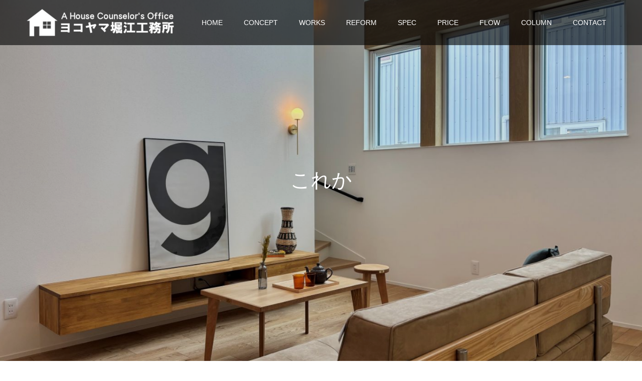

--- FILE ---
content_type: text/html; charset=UTF-8
request_url: https://yhorie.jp/
body_size: 28111
content:
<!doctype html>
<html dir="ltr" lang="ja" prefix="og: https://ogp.me/ns#" prefix="og: http://ogp.me/ns#">
<head>
<meta charset="UTF-8">
<meta name="viewport" content="width=device-width, initial-scale=1">
<meta name="description" content="津軽の名匠 堀江佐吉の血筋を受け継ぐ弘前の工務店。カッコイイ！やかわいい♪を実現するデザイン、低燃費で高性能な住まい等、新築注文住宅からリフォーム・リノベーションまでワンストップオーダー">
<title>ヨコヤマ堀江工務所｜弘前市で高性能な上質デザインの新築・リフォームを手掛ける工務店</title>

		<!-- All in One SEO 4.9.3 - aioseo.com -->
	<meta name="description" content="大正11年創業、名匠堀江佐吉の流れをくむ弘前市の工務店。「30年後もこの家に住まう」をコンセプトに住宅の新築からリフォーム・リノベーションまでワンストップオーダー" />
	<meta name="robots" content="max-image-preview:large" />
	<link rel="canonical" href="https://yhorie.jp/" />
	<meta name="generator" content="All in One SEO (AIOSEO) 4.9.3" />
		<meta property="og:locale" content="ja_JP" />
		<meta property="og:site_name" content="有限会社ヨコヤマ堀江工務所 | 津軽の名匠 堀江佐吉の血筋を受け継ぐ弘前の工務店。カッコイイ！やかわいい♪を実現するデザイン、低燃費で高性能な住まい等、新築注文住宅からリフォーム・リノベーションまでワンストップオーダー" />
		<meta property="og:type" content="article" />
		<meta property="og:title" content="ヨコヤマ堀江工務所｜弘前市で高性能な上質デザインの新築・リフォームを手掛ける工務店" />
		<meta property="og:description" content="大正11年創業、名匠堀江佐吉の流れをくむ弘前市の工務店。「30年後もこの家に住まう」をコンセプトに住宅の新築からリフォーム・リノベーションまでワンストップオーダー" />
		<meta property="og:url" content="https://yhorie.jp/" />
		<meta property="article:published_time" content="2020-08-29T07:35:26+00:00" />
		<meta property="article:modified_time" content="2025-12-19T10:27:38+00:00" />
		<meta name="twitter:card" content="summary" />
		<meta name="twitter:title" content="ヨコヤマ堀江工務所｜弘前市で高性能な上質デザインの新築・リフォームを手掛ける工務店" />
		<meta name="twitter:description" content="大正11年創業、名匠堀江佐吉の流れをくむ弘前市の工務店。「30年後もこの家に住まう」をコンセプトに住宅の新築からリフォーム・リノベーションまでワンストップオーダー" />
		<script type="application/ld+json" class="aioseo-schema">
			{"@context":"https:\/\/schema.org","@graph":[{"@type":"BreadcrumbList","@id":"https:\/\/yhorie.jp\/#breadcrumblist","itemListElement":[{"@type":"ListItem","@id":"https:\/\/yhorie.jp#listItem","position":1,"name":"Home"}]},{"@type":"Organization","@id":"https:\/\/yhorie.jp\/#organization","name":"\u6709\u9650\u4f1a\u793e\u30e8\u30b3\u30e4\u30de\u5800\u6c5f\u5de5\u52d9\u6240","description":"\u6d25\u8efd\u306e\u540d\u5320 \u5800\u6c5f\u4f50\u5409\u306e\u8840\u7b4b\u3092\u53d7\u3051\u7d99\u3050\u5f18\u524d\u306e\u5de5\u52d9\u5e97\u3002\u30ab\u30c3\u30b3\u30a4\u30a4\uff01\u3084\u304b\u308f\u3044\u3044\u266a\u3092\u5b9f\u73fe\u3059\u308b\u30c7\u30b6\u30a4\u30f3\u3001\u4f4e\u71c3\u8cbb\u3067\u9ad8\u6027\u80fd\u306a\u4f4f\u307e\u3044\u7b49\u3001\u65b0\u7bc9\u6ce8\u6587\u4f4f\u5b85\u304b\u3089\u30ea\u30d5\u30a9\u30fc\u30e0\u30fb\u30ea\u30ce\u30d9\u30fc\u30b7\u30e7\u30f3\u307e\u3067\u30ef\u30f3\u30b9\u30c8\u30c3\u30d7\u30aa\u30fc\u30c0\u30fc","url":"https:\/\/yhorie.jp\/"},{"@type":"WebPage","@id":"https:\/\/yhorie.jp\/#webpage","url":"https:\/\/yhorie.jp\/","name":"\u30e8\u30b3\u30e4\u30de\u5800\u6c5f\u5de5\u52d9\u6240\uff5c\u5f18\u524d\u5e02\u3067\u9ad8\u6027\u80fd\u306a\u4e0a\u8cea\u30c7\u30b6\u30a4\u30f3\u306e\u65b0\u7bc9\u30fb\u30ea\u30d5\u30a9\u30fc\u30e0\u3092\u624b\u639b\u3051\u308b\u5de5\u52d9\u5e97","description":"\u5927\u6b6311\u5e74\u5275\u696d\u3001\u540d\u5320\u5800\u6c5f\u4f50\u5409\u306e\u6d41\u308c\u3092\u304f\u3080\u5f18\u524d\u5e02\u306e\u5de5\u52d9\u5e97\u3002\u300c30\u5e74\u5f8c\u3082\u3053\u306e\u5bb6\u306b\u4f4f\u307e\u3046\u300d\u3092\u30b3\u30f3\u30bb\u30d7\u30c8\u306b\u4f4f\u5b85\u306e\u65b0\u7bc9\u304b\u3089\u30ea\u30d5\u30a9\u30fc\u30e0\u30fb\u30ea\u30ce\u30d9\u30fc\u30b7\u30e7\u30f3\u307e\u3067\u30ef\u30f3\u30b9\u30c8\u30c3\u30d7\u30aa\u30fc\u30c0\u30fc","inLanguage":"ja","isPartOf":{"@id":"https:\/\/yhorie.jp\/#website"},"breadcrumb":{"@id":"https:\/\/yhorie.jp\/#breadcrumblist"},"datePublished":"2020-08-29T16:35:26+09:00","dateModified":"2025-12-19T19:27:38+09:00"},{"@type":"WebSite","@id":"https:\/\/yhorie.jp\/#website","url":"https:\/\/yhorie.jp\/","name":"\u6709\u9650\u4f1a\u793e\u30e8\u30b3\u30e4\u30de\u5800\u6c5f\u5de5\u52d9\u6240","description":"\u6d25\u8efd\u306e\u540d\u5320 \u5800\u6c5f\u4f50\u5409\u306e\u8840\u7b4b\u3092\u53d7\u3051\u7d99\u3050\u5f18\u524d\u306e\u5de5\u52d9\u5e97\u3002\u30ab\u30c3\u30b3\u30a4\u30a4\uff01\u3084\u304b\u308f\u3044\u3044\u266a\u3092\u5b9f\u73fe\u3059\u308b\u30c7\u30b6\u30a4\u30f3\u3001\u4f4e\u71c3\u8cbb\u3067\u9ad8\u6027\u80fd\u306a\u4f4f\u307e\u3044\u7b49\u3001\u65b0\u7bc9\u6ce8\u6587\u4f4f\u5b85\u304b\u3089\u30ea\u30d5\u30a9\u30fc\u30e0\u30fb\u30ea\u30ce\u30d9\u30fc\u30b7\u30e7\u30f3\u307e\u3067\u30ef\u30f3\u30b9\u30c8\u30c3\u30d7\u30aa\u30fc\u30c0\u30fc","inLanguage":"ja","publisher":{"@id":"https:\/\/yhorie.jp\/#organization"}}]}
		</script>
		<!-- All in One SEO -->

<link rel='dns-prefetch' href='//maxcdn.bootstrapcdn.com' />
<link rel="alternate" type="application/rss+xml" title="有限会社ヨコヤマ堀江工務所 &raquo; フィード" href="https://yhorie.jp/feed/" />
<link rel="alternate" type="application/rss+xml" title="有限会社ヨコヤマ堀江工務所 &raquo; コメントフィード" href="https://yhorie.jp/comments/feed/" />
<link rel="alternate" title="oEmbed (JSON)" type="application/json+oembed" href="https://yhorie.jp/wp-json/oembed/1.0/embed?url=https%3A%2F%2Fyhorie.jp%2F" />
<link rel="alternate" title="oEmbed (XML)" type="text/xml+oembed" href="https://yhorie.jp/wp-json/oembed/1.0/embed?url=https%3A%2F%2Fyhorie.jp%2F&#038;format=xml" />
		<!-- This site uses the Google Analytics by MonsterInsights plugin v9.11.1 - Using Analytics tracking - https://www.monsterinsights.com/ -->
							<script src="//www.googletagmanager.com/gtag/js?id=G-C9ZDXJYQ5Z"  data-cfasync="false" data-wpfc-render="false" type="text/javascript" async></script>
			<script data-cfasync="false" data-wpfc-render="false" type="text/javascript">
				var mi_version = '9.11.1';
				var mi_track_user = true;
				var mi_no_track_reason = '';
								var MonsterInsightsDefaultLocations = {"page_location":"https:\/\/yhorie.jp\/"};
								if ( typeof MonsterInsightsPrivacyGuardFilter === 'function' ) {
					var MonsterInsightsLocations = (typeof MonsterInsightsExcludeQuery === 'object') ? MonsterInsightsPrivacyGuardFilter( MonsterInsightsExcludeQuery ) : MonsterInsightsPrivacyGuardFilter( MonsterInsightsDefaultLocations );
				} else {
					var MonsterInsightsLocations = (typeof MonsterInsightsExcludeQuery === 'object') ? MonsterInsightsExcludeQuery : MonsterInsightsDefaultLocations;
				}

								var disableStrs = [
										'ga-disable-G-C9ZDXJYQ5Z',
									];

				/* Function to detect opted out users */
				function __gtagTrackerIsOptedOut() {
					for (var index = 0; index < disableStrs.length; index++) {
						if (document.cookie.indexOf(disableStrs[index] + '=true') > -1) {
							return true;
						}
					}

					return false;
				}

				/* Disable tracking if the opt-out cookie exists. */
				if (__gtagTrackerIsOptedOut()) {
					for (var index = 0; index < disableStrs.length; index++) {
						window[disableStrs[index]] = true;
					}
				}

				/* Opt-out function */
				function __gtagTrackerOptout() {
					for (var index = 0; index < disableStrs.length; index++) {
						document.cookie = disableStrs[index] + '=true; expires=Thu, 31 Dec 2099 23:59:59 UTC; path=/';
						window[disableStrs[index]] = true;
					}
				}

				if ('undefined' === typeof gaOptout) {
					function gaOptout() {
						__gtagTrackerOptout();
					}
				}
								window.dataLayer = window.dataLayer || [];

				window.MonsterInsightsDualTracker = {
					helpers: {},
					trackers: {},
				};
				if (mi_track_user) {
					function __gtagDataLayer() {
						dataLayer.push(arguments);
					}

					function __gtagTracker(type, name, parameters) {
						if (!parameters) {
							parameters = {};
						}

						if (parameters.send_to) {
							__gtagDataLayer.apply(null, arguments);
							return;
						}

						if (type === 'event') {
														parameters.send_to = monsterinsights_frontend.v4_id;
							var hookName = name;
							if (typeof parameters['event_category'] !== 'undefined') {
								hookName = parameters['event_category'] + ':' + name;
							}

							if (typeof MonsterInsightsDualTracker.trackers[hookName] !== 'undefined') {
								MonsterInsightsDualTracker.trackers[hookName](parameters);
							} else {
								__gtagDataLayer('event', name, parameters);
							}
							
						} else {
							__gtagDataLayer.apply(null, arguments);
						}
					}

					__gtagTracker('js', new Date());
					__gtagTracker('set', {
						'developer_id.dZGIzZG': true,
											});
					if ( MonsterInsightsLocations.page_location ) {
						__gtagTracker('set', MonsterInsightsLocations);
					}
										__gtagTracker('config', 'G-C9ZDXJYQ5Z', {"forceSSL":"true","link_attribution":"true"} );
										window.gtag = __gtagTracker;										(function () {
						/* https://developers.google.com/analytics/devguides/collection/analyticsjs/ */
						/* ga and __gaTracker compatibility shim. */
						var noopfn = function () {
							return null;
						};
						var newtracker = function () {
							return new Tracker();
						};
						var Tracker = function () {
							return null;
						};
						var p = Tracker.prototype;
						p.get = noopfn;
						p.set = noopfn;
						p.send = function () {
							var args = Array.prototype.slice.call(arguments);
							args.unshift('send');
							__gaTracker.apply(null, args);
						};
						var __gaTracker = function () {
							var len = arguments.length;
							if (len === 0) {
								return;
							}
							var f = arguments[len - 1];
							if (typeof f !== 'object' || f === null || typeof f.hitCallback !== 'function') {
								if ('send' === arguments[0]) {
									var hitConverted, hitObject = false, action;
									if ('event' === arguments[1]) {
										if ('undefined' !== typeof arguments[3]) {
											hitObject = {
												'eventAction': arguments[3],
												'eventCategory': arguments[2],
												'eventLabel': arguments[4],
												'value': arguments[5] ? arguments[5] : 1,
											}
										}
									}
									if ('pageview' === arguments[1]) {
										if ('undefined' !== typeof arguments[2]) {
											hitObject = {
												'eventAction': 'page_view',
												'page_path': arguments[2],
											}
										}
									}
									if (typeof arguments[2] === 'object') {
										hitObject = arguments[2];
									}
									if (typeof arguments[5] === 'object') {
										Object.assign(hitObject, arguments[5]);
									}
									if ('undefined' !== typeof arguments[1].hitType) {
										hitObject = arguments[1];
										if ('pageview' === hitObject.hitType) {
											hitObject.eventAction = 'page_view';
										}
									}
									if (hitObject) {
										action = 'timing' === arguments[1].hitType ? 'timing_complete' : hitObject.eventAction;
										hitConverted = mapArgs(hitObject);
										__gtagTracker('event', action, hitConverted);
									}
								}
								return;
							}

							function mapArgs(args) {
								var arg, hit = {};
								var gaMap = {
									'eventCategory': 'event_category',
									'eventAction': 'event_action',
									'eventLabel': 'event_label',
									'eventValue': 'event_value',
									'nonInteraction': 'non_interaction',
									'timingCategory': 'event_category',
									'timingVar': 'name',
									'timingValue': 'value',
									'timingLabel': 'event_label',
									'page': 'page_path',
									'location': 'page_location',
									'title': 'page_title',
									'referrer' : 'page_referrer',
								};
								for (arg in args) {
																		if (!(!args.hasOwnProperty(arg) || !gaMap.hasOwnProperty(arg))) {
										hit[gaMap[arg]] = args[arg];
									} else {
										hit[arg] = args[arg];
									}
								}
								return hit;
							}

							try {
								f.hitCallback();
							} catch (ex) {
							}
						};
						__gaTracker.create = newtracker;
						__gaTracker.getByName = newtracker;
						__gaTracker.getAll = function () {
							return [];
						};
						__gaTracker.remove = noopfn;
						__gaTracker.loaded = true;
						window['__gaTracker'] = __gaTracker;
					})();
									} else {
										console.log("");
					(function () {
						function __gtagTracker() {
							return null;
						}

						window['__gtagTracker'] = __gtagTracker;
						window['gtag'] = __gtagTracker;
					})();
									}
			</script>
							<!-- / Google Analytics by MonsterInsights -->
		<style id='wp-img-auto-sizes-contain-inline-css' type='text/css'>
img:is([sizes=auto i],[sizes^="auto," i]){contain-intrinsic-size:3000px 1500px}
/*# sourceURL=wp-img-auto-sizes-contain-inline-css */
</style>
<link rel='stylesheet' id='twb-open-sans-css' href='https://fonts.googleapis.com/css?family=Open+Sans%3A300%2C400%2C500%2C600%2C700%2C800&#038;display=swap&#038;ver=6.9' type='text/css' media='all' />
<link rel='stylesheet' id='twbbwg-global-css' href='https://yhorie.jp/wp2/wp-content/plugins/photo-gallery/booster/assets/css/global.css?ver=1.0.0' type='text/css' media='all' />
<link rel='stylesheet' id='sbr_styles-css' href='https://yhorie.jp/wp2/wp-content/plugins/reviews-feed/assets/css/sbr-styles.min.css?ver=2.1.1' type='text/css' media='all' />
<link rel='stylesheet' id='sbi_styles-css' href='https://yhorie.jp/wp2/wp-content/plugins/instagram-feed/css/sbi-styles.min.css?ver=6.10.0' type='text/css' media='all' />
<style id='wp-emoji-styles-inline-css' type='text/css'>

	img.wp-smiley, img.emoji {
		display: inline !important;
		border: none !important;
		box-shadow: none !important;
		height: 1em !important;
		width: 1em !important;
		margin: 0 0.07em !important;
		vertical-align: -0.1em !important;
		background: none !important;
		padding: 0 !important;
	}
/*# sourceURL=wp-emoji-styles-inline-css */
</style>
<style id='wp-block-library-inline-css' type='text/css'>
:root{--wp-block-synced-color:#7a00df;--wp-block-synced-color--rgb:122,0,223;--wp-bound-block-color:var(--wp-block-synced-color);--wp-editor-canvas-background:#ddd;--wp-admin-theme-color:#007cba;--wp-admin-theme-color--rgb:0,124,186;--wp-admin-theme-color-darker-10:#006ba1;--wp-admin-theme-color-darker-10--rgb:0,107,160.5;--wp-admin-theme-color-darker-20:#005a87;--wp-admin-theme-color-darker-20--rgb:0,90,135;--wp-admin-border-width-focus:2px}@media (min-resolution:192dpi){:root{--wp-admin-border-width-focus:1.5px}}.wp-element-button{cursor:pointer}:root .has-very-light-gray-background-color{background-color:#eee}:root .has-very-dark-gray-background-color{background-color:#313131}:root .has-very-light-gray-color{color:#eee}:root .has-very-dark-gray-color{color:#313131}:root .has-vivid-green-cyan-to-vivid-cyan-blue-gradient-background{background:linear-gradient(135deg,#00d084,#0693e3)}:root .has-purple-crush-gradient-background{background:linear-gradient(135deg,#34e2e4,#4721fb 50%,#ab1dfe)}:root .has-hazy-dawn-gradient-background{background:linear-gradient(135deg,#faaca8,#dad0ec)}:root .has-subdued-olive-gradient-background{background:linear-gradient(135deg,#fafae1,#67a671)}:root .has-atomic-cream-gradient-background{background:linear-gradient(135deg,#fdd79a,#004a59)}:root .has-nightshade-gradient-background{background:linear-gradient(135deg,#330968,#31cdcf)}:root .has-midnight-gradient-background{background:linear-gradient(135deg,#020381,#2874fc)}:root{--wp--preset--font-size--normal:16px;--wp--preset--font-size--huge:42px}.has-regular-font-size{font-size:1em}.has-larger-font-size{font-size:2.625em}.has-normal-font-size{font-size:var(--wp--preset--font-size--normal)}.has-huge-font-size{font-size:var(--wp--preset--font-size--huge)}.has-text-align-center{text-align:center}.has-text-align-left{text-align:left}.has-text-align-right{text-align:right}.has-fit-text{white-space:nowrap!important}#end-resizable-editor-section{display:none}.aligncenter{clear:both}.items-justified-left{justify-content:flex-start}.items-justified-center{justify-content:center}.items-justified-right{justify-content:flex-end}.items-justified-space-between{justify-content:space-between}.screen-reader-text{border:0;clip-path:inset(50%);height:1px;margin:-1px;overflow:hidden;padding:0;position:absolute;width:1px;word-wrap:normal!important}.screen-reader-text:focus{background-color:#ddd;clip-path:none;color:#444;display:block;font-size:1em;height:auto;left:5px;line-height:normal;padding:15px 23px 14px;text-decoration:none;top:5px;width:auto;z-index:100000}html :where(.has-border-color){border-style:solid}html :where([style*=border-top-color]){border-top-style:solid}html :where([style*=border-right-color]){border-right-style:solid}html :where([style*=border-bottom-color]){border-bottom-style:solid}html :where([style*=border-left-color]){border-left-style:solid}html :where([style*=border-width]){border-style:solid}html :where([style*=border-top-width]){border-top-style:solid}html :where([style*=border-right-width]){border-right-style:solid}html :where([style*=border-bottom-width]){border-bottom-style:solid}html :where([style*=border-left-width]){border-left-style:solid}html :where(img[class*=wp-image-]){height:auto;max-width:100%}:where(figure){margin:0 0 1em}html :where(.is-position-sticky){--wp-admin--admin-bar--position-offset:var(--wp-admin--admin-bar--height,0px)}@media screen and (max-width:600px){html :where(.is-position-sticky){--wp-admin--admin-bar--position-offset:0px}}

/*# sourceURL=wp-block-library-inline-css */
</style><style id='global-styles-inline-css' type='text/css'>
:root{--wp--preset--aspect-ratio--square: 1;--wp--preset--aspect-ratio--4-3: 4/3;--wp--preset--aspect-ratio--3-4: 3/4;--wp--preset--aspect-ratio--3-2: 3/2;--wp--preset--aspect-ratio--2-3: 2/3;--wp--preset--aspect-ratio--16-9: 16/9;--wp--preset--aspect-ratio--9-16: 9/16;--wp--preset--color--black: #000000;--wp--preset--color--cyan-bluish-gray: #abb8c3;--wp--preset--color--white: #ffffff;--wp--preset--color--pale-pink: #f78da7;--wp--preset--color--vivid-red: #cf2e2e;--wp--preset--color--luminous-vivid-orange: #ff6900;--wp--preset--color--luminous-vivid-amber: #fcb900;--wp--preset--color--light-green-cyan: #7bdcb5;--wp--preset--color--vivid-green-cyan: #00d084;--wp--preset--color--pale-cyan-blue: #8ed1fc;--wp--preset--color--vivid-cyan-blue: #0693e3;--wp--preset--color--vivid-purple: #9b51e0;--wp--preset--gradient--vivid-cyan-blue-to-vivid-purple: linear-gradient(135deg,rgb(6,147,227) 0%,rgb(155,81,224) 100%);--wp--preset--gradient--light-green-cyan-to-vivid-green-cyan: linear-gradient(135deg,rgb(122,220,180) 0%,rgb(0,208,130) 100%);--wp--preset--gradient--luminous-vivid-amber-to-luminous-vivid-orange: linear-gradient(135deg,rgb(252,185,0) 0%,rgb(255,105,0) 100%);--wp--preset--gradient--luminous-vivid-orange-to-vivid-red: linear-gradient(135deg,rgb(255,105,0) 0%,rgb(207,46,46) 100%);--wp--preset--gradient--very-light-gray-to-cyan-bluish-gray: linear-gradient(135deg,rgb(238,238,238) 0%,rgb(169,184,195) 100%);--wp--preset--gradient--cool-to-warm-spectrum: linear-gradient(135deg,rgb(74,234,220) 0%,rgb(151,120,209) 20%,rgb(207,42,186) 40%,rgb(238,44,130) 60%,rgb(251,105,98) 80%,rgb(254,248,76) 100%);--wp--preset--gradient--blush-light-purple: linear-gradient(135deg,rgb(255,206,236) 0%,rgb(152,150,240) 100%);--wp--preset--gradient--blush-bordeaux: linear-gradient(135deg,rgb(254,205,165) 0%,rgb(254,45,45) 50%,rgb(107,0,62) 100%);--wp--preset--gradient--luminous-dusk: linear-gradient(135deg,rgb(255,203,112) 0%,rgb(199,81,192) 50%,rgb(65,88,208) 100%);--wp--preset--gradient--pale-ocean: linear-gradient(135deg,rgb(255,245,203) 0%,rgb(182,227,212) 50%,rgb(51,167,181) 100%);--wp--preset--gradient--electric-grass: linear-gradient(135deg,rgb(202,248,128) 0%,rgb(113,206,126) 100%);--wp--preset--gradient--midnight: linear-gradient(135deg,rgb(2,3,129) 0%,rgb(40,116,252) 100%);--wp--preset--font-size--small: 13px;--wp--preset--font-size--medium: 20px;--wp--preset--font-size--large: 36px;--wp--preset--font-size--x-large: 42px;--wp--preset--spacing--20: 0.44rem;--wp--preset--spacing--30: 0.67rem;--wp--preset--spacing--40: 1rem;--wp--preset--spacing--50: 1.5rem;--wp--preset--spacing--60: 2.25rem;--wp--preset--spacing--70: 3.38rem;--wp--preset--spacing--80: 5.06rem;--wp--preset--shadow--natural: 6px 6px 9px rgba(0, 0, 0, 0.2);--wp--preset--shadow--deep: 12px 12px 50px rgba(0, 0, 0, 0.4);--wp--preset--shadow--sharp: 6px 6px 0px rgba(0, 0, 0, 0.2);--wp--preset--shadow--outlined: 6px 6px 0px -3px rgb(255, 255, 255), 6px 6px rgb(0, 0, 0);--wp--preset--shadow--crisp: 6px 6px 0px rgb(0, 0, 0);}:where(.is-layout-flex){gap: 0.5em;}:where(.is-layout-grid){gap: 0.5em;}body .is-layout-flex{display: flex;}.is-layout-flex{flex-wrap: wrap;align-items: center;}.is-layout-flex > :is(*, div){margin: 0;}body .is-layout-grid{display: grid;}.is-layout-grid > :is(*, div){margin: 0;}:where(.wp-block-columns.is-layout-flex){gap: 2em;}:where(.wp-block-columns.is-layout-grid){gap: 2em;}:where(.wp-block-post-template.is-layout-flex){gap: 1.25em;}:where(.wp-block-post-template.is-layout-grid){gap: 1.25em;}.has-black-color{color: var(--wp--preset--color--black) !important;}.has-cyan-bluish-gray-color{color: var(--wp--preset--color--cyan-bluish-gray) !important;}.has-white-color{color: var(--wp--preset--color--white) !important;}.has-pale-pink-color{color: var(--wp--preset--color--pale-pink) !important;}.has-vivid-red-color{color: var(--wp--preset--color--vivid-red) !important;}.has-luminous-vivid-orange-color{color: var(--wp--preset--color--luminous-vivid-orange) !important;}.has-luminous-vivid-amber-color{color: var(--wp--preset--color--luminous-vivid-amber) !important;}.has-light-green-cyan-color{color: var(--wp--preset--color--light-green-cyan) !important;}.has-vivid-green-cyan-color{color: var(--wp--preset--color--vivid-green-cyan) !important;}.has-pale-cyan-blue-color{color: var(--wp--preset--color--pale-cyan-blue) !important;}.has-vivid-cyan-blue-color{color: var(--wp--preset--color--vivid-cyan-blue) !important;}.has-vivid-purple-color{color: var(--wp--preset--color--vivid-purple) !important;}.has-black-background-color{background-color: var(--wp--preset--color--black) !important;}.has-cyan-bluish-gray-background-color{background-color: var(--wp--preset--color--cyan-bluish-gray) !important;}.has-white-background-color{background-color: var(--wp--preset--color--white) !important;}.has-pale-pink-background-color{background-color: var(--wp--preset--color--pale-pink) !important;}.has-vivid-red-background-color{background-color: var(--wp--preset--color--vivid-red) !important;}.has-luminous-vivid-orange-background-color{background-color: var(--wp--preset--color--luminous-vivid-orange) !important;}.has-luminous-vivid-amber-background-color{background-color: var(--wp--preset--color--luminous-vivid-amber) !important;}.has-light-green-cyan-background-color{background-color: var(--wp--preset--color--light-green-cyan) !important;}.has-vivid-green-cyan-background-color{background-color: var(--wp--preset--color--vivid-green-cyan) !important;}.has-pale-cyan-blue-background-color{background-color: var(--wp--preset--color--pale-cyan-blue) !important;}.has-vivid-cyan-blue-background-color{background-color: var(--wp--preset--color--vivid-cyan-blue) !important;}.has-vivid-purple-background-color{background-color: var(--wp--preset--color--vivid-purple) !important;}.has-black-border-color{border-color: var(--wp--preset--color--black) !important;}.has-cyan-bluish-gray-border-color{border-color: var(--wp--preset--color--cyan-bluish-gray) !important;}.has-white-border-color{border-color: var(--wp--preset--color--white) !important;}.has-pale-pink-border-color{border-color: var(--wp--preset--color--pale-pink) !important;}.has-vivid-red-border-color{border-color: var(--wp--preset--color--vivid-red) !important;}.has-luminous-vivid-orange-border-color{border-color: var(--wp--preset--color--luminous-vivid-orange) !important;}.has-luminous-vivid-amber-border-color{border-color: var(--wp--preset--color--luminous-vivid-amber) !important;}.has-light-green-cyan-border-color{border-color: var(--wp--preset--color--light-green-cyan) !important;}.has-vivid-green-cyan-border-color{border-color: var(--wp--preset--color--vivid-green-cyan) !important;}.has-pale-cyan-blue-border-color{border-color: var(--wp--preset--color--pale-cyan-blue) !important;}.has-vivid-cyan-blue-border-color{border-color: var(--wp--preset--color--vivid-cyan-blue) !important;}.has-vivid-purple-border-color{border-color: var(--wp--preset--color--vivid-purple) !important;}.has-vivid-cyan-blue-to-vivid-purple-gradient-background{background: var(--wp--preset--gradient--vivid-cyan-blue-to-vivid-purple) !important;}.has-light-green-cyan-to-vivid-green-cyan-gradient-background{background: var(--wp--preset--gradient--light-green-cyan-to-vivid-green-cyan) !important;}.has-luminous-vivid-amber-to-luminous-vivid-orange-gradient-background{background: var(--wp--preset--gradient--luminous-vivid-amber-to-luminous-vivid-orange) !important;}.has-luminous-vivid-orange-to-vivid-red-gradient-background{background: var(--wp--preset--gradient--luminous-vivid-orange-to-vivid-red) !important;}.has-very-light-gray-to-cyan-bluish-gray-gradient-background{background: var(--wp--preset--gradient--very-light-gray-to-cyan-bluish-gray) !important;}.has-cool-to-warm-spectrum-gradient-background{background: var(--wp--preset--gradient--cool-to-warm-spectrum) !important;}.has-blush-light-purple-gradient-background{background: var(--wp--preset--gradient--blush-light-purple) !important;}.has-blush-bordeaux-gradient-background{background: var(--wp--preset--gradient--blush-bordeaux) !important;}.has-luminous-dusk-gradient-background{background: var(--wp--preset--gradient--luminous-dusk) !important;}.has-pale-ocean-gradient-background{background: var(--wp--preset--gradient--pale-ocean) !important;}.has-electric-grass-gradient-background{background: var(--wp--preset--gradient--electric-grass) !important;}.has-midnight-gradient-background{background: var(--wp--preset--gradient--midnight) !important;}.has-small-font-size{font-size: var(--wp--preset--font-size--small) !important;}.has-medium-font-size{font-size: var(--wp--preset--font-size--medium) !important;}.has-large-font-size{font-size: var(--wp--preset--font-size--large) !important;}.has-x-large-font-size{font-size: var(--wp--preset--font-size--x-large) !important;}
/*# sourceURL=global-styles-inline-css */
</style>

<style id='classic-theme-styles-inline-css' type='text/css'>
/*! This file is auto-generated */
.wp-block-button__link{color:#fff;background-color:#32373c;border-radius:9999px;box-shadow:none;text-decoration:none;padding:calc(.667em + 2px) calc(1.333em + 2px);font-size:1.125em}.wp-block-file__button{background:#32373c;color:#fff;text-decoration:none}
/*# sourceURL=/wp-includes/css/classic-themes.min.css */
</style>
<link rel='stylesheet' id='ctf_styles-css' href='https://yhorie.jp/wp2/wp-content/plugins/custom-twitter-feeds/css/ctf-styles.min.css?ver=2.3.1' type='text/css' media='all' />
<link rel='stylesheet' id='bwg_fonts-css' href='https://yhorie.jp/wp2/wp-content/plugins/photo-gallery/css/bwg-fonts/fonts.css?ver=0.0.1' type='text/css' media='all' />
<link rel='stylesheet' id='sumoselect-css' href='https://yhorie.jp/wp2/wp-content/plugins/photo-gallery/css/sumoselect.min.css?ver=3.4.6' type='text/css' media='all' />
<link rel='stylesheet' id='mCustomScrollbar-css' href='https://yhorie.jp/wp2/wp-content/plugins/photo-gallery/css/jquery.mCustomScrollbar.min.css?ver=3.1.5' type='text/css' media='all' />
<link rel='stylesheet' id='bwg_googlefonts-css' href='https://fonts.googleapis.com/css?family=Ubuntu&#038;subset=greek,latin,greek-ext,vietnamese,cyrillic-ext,latin-ext,cyrillic' type='text/css' media='all' />
<link rel='stylesheet' id='bwg_frontend-css' href='https://yhorie.jp/wp2/wp-content/plugins/photo-gallery/css/styles.min.css?ver=1.8.35' type='text/css' media='all' />
<link rel='stylesheet' id='tcd-maps-css' href='https://yhorie.jp/wp2/wp-content/plugins/tcd-google-maps/admin.css?ver=6.9' type='text/css' media='all' />
<link rel='stylesheet' id='cff-css' href='https://yhorie.jp/wp2/wp-content/plugins/custom-facebook-feed/assets/css/cff-style.min.css?ver=4.3.4' type='text/css' media='all' />
<link rel='stylesheet' id='sb-font-awesome-css' href='https://maxcdn.bootstrapcdn.com/font-awesome/4.7.0/css/font-awesome.min.css?ver=6.9' type='text/css' media='all' />
<link rel='stylesheet' id='switch-style-css' href='https://yhorie.jp/wp2/wp-content/themes/switch_tcd063/style.css?ver=1.8.1' type='text/css' media='all' />
<link rel='stylesheet' id='switch-slick-css' href='https://yhorie.jp/wp2/wp-content/themes/switch_tcd063/assets/css/slick.min.css?ver=6.9' type='text/css' media='all' />
<link rel='stylesheet' id='switch-slick-theme-css' href='https://yhorie.jp/wp2/wp-content/themes/switch_tcd063/assets/css/slick-theme.min.css?ver=6.9' type='text/css' media='all' />
<link rel='stylesheet' id='wp-featherlight-css' href='https://yhorie.jp/wp2/wp-content/plugins/wp-featherlight/css/wp-featherlight.min.css?ver=1.3.4' type='text/css' media='all' />
<!--n2css--><!--n2js--><script type="text/javascript" src="https://yhorie.jp/wp2/wp-includes/js/jquery/jquery.min.js?ver=3.7.1" id="jquery-core-js"></script>
<script type="text/javascript" src="https://yhorie.jp/wp2/wp-includes/js/jquery/jquery-migrate.min.js?ver=3.4.1" id="jquery-migrate-js"></script>
<script type="text/javascript" src="https://yhorie.jp/wp2/wp-content/plugins/photo-gallery/booster/assets/js/circle-progress.js?ver=1.2.2" id="twbbwg-circle-js"></script>
<script type="text/javascript" id="twbbwg-global-js-extra">
/* <![CDATA[ */
var twb = {"nonce":"52eca260e3","ajax_url":"https://yhorie.jp/wp2/wp-admin/admin-ajax.php","plugin_url":"https://yhorie.jp/wp2/wp-content/plugins/photo-gallery/booster","href":"https://yhorie.jp/wp2/wp-admin/admin.php?page=twbbwg_photo-gallery"};
var twb = {"nonce":"52eca260e3","ajax_url":"https://yhorie.jp/wp2/wp-admin/admin-ajax.php","plugin_url":"https://yhorie.jp/wp2/wp-content/plugins/photo-gallery/booster","href":"https://yhorie.jp/wp2/wp-admin/admin.php?page=twbbwg_photo-gallery"};
//# sourceURL=twbbwg-global-js-extra
/* ]]> */
</script>
<script type="text/javascript" src="https://yhorie.jp/wp2/wp-content/plugins/photo-gallery/booster/assets/js/global.js?ver=1.0.0" id="twbbwg-global-js"></script>
<script type="text/javascript" src="https://yhorie.jp/wp2/wp-content/plugins/google-analytics-for-wordpress/assets/js/frontend-gtag.min.js?ver=9.11.1" id="monsterinsights-frontend-script-js" async="async" data-wp-strategy="async"></script>
<script data-cfasync="false" data-wpfc-render="false" type="text/javascript" id='monsterinsights-frontend-script-js-extra'>/* <![CDATA[ */
var monsterinsights_frontend = {"js_events_tracking":"true","download_extensions":"doc,pdf,ppt,zip,xls,docx,pptx,xlsx","inbound_paths":"[{\"path\":\"\\\/go\\\/\",\"label\":\"affiliate\"},{\"path\":\"\\\/recommend\\\/\",\"label\":\"affiliate\"}]","home_url":"https:\/\/yhorie.jp","hash_tracking":"false","v4_id":"G-C9ZDXJYQ5Z"};/* ]]> */
</script>
<script type="text/javascript" src="https://yhorie.jp/wp2/wp-content/plugins/photo-gallery/js/jquery.sumoselect.min.js?ver=3.4.6" id="sumoselect-js"></script>
<script type="text/javascript" src="https://yhorie.jp/wp2/wp-content/plugins/photo-gallery/js/tocca.min.js?ver=2.0.9" id="bwg_mobile-js"></script>
<script type="text/javascript" src="https://yhorie.jp/wp2/wp-content/plugins/photo-gallery/js/jquery.mCustomScrollbar.concat.min.js?ver=3.1.5" id="mCustomScrollbar-js"></script>
<script type="text/javascript" src="https://yhorie.jp/wp2/wp-content/plugins/photo-gallery/js/jquery.fullscreen.min.js?ver=0.6.0" id="jquery-fullscreen-js"></script>
<script type="text/javascript" id="bwg_frontend-js-extra">
/* <![CDATA[ */
var bwg_objectsL10n = {"bwg_field_required":"\u30d5\u30a3\u30fc\u30eb\u30c9\u306f\u5fc5\u9808\u3067\u3059\u3002","bwg_mail_validation":"\u3053\u308c\u306f\u6709\u52b9\u306a\u30e1\u30fc\u30eb\u30a2\u30c9\u30ec\u30b9\u3067\u306f\u3042\u308a\u307e\u305b\u3093\u3002","bwg_search_result":"\u691c\u7d22\u306b\u4e00\u81f4\u3059\u308b\u753b\u50cf\u304c\u3042\u308a\u307e\u305b\u3093\u3002","bwg_select_tag":"Select Tag","bwg_order_by":"Order By","bwg_search":"\u691c\u7d22","bwg_show_ecommerce":"Show Ecommerce","bwg_hide_ecommerce":"Hide Ecommerce","bwg_show_comments":"\u30b3\u30e1\u30f3\u30c8\u3092\u8868\u793a","bwg_hide_comments":"\u30b3\u30e1\u30f3\u30c8\u3092\u975e\u8868\u793a\u306b\u3057\u307e\u3059","bwg_restore":"\u5fa9\u5143\u3057\u307e\u3059","bwg_maximize":"\u6700\u5927\u5316\u3057\u307e\u3059","bwg_fullscreen":"\u30d5\u30eb\u30b9\u30af\u30ea\u30fc\u30f3","bwg_exit_fullscreen":"\u30d5\u30eb\u30b9\u30af\u30ea\u30fc\u30f3\u3092\u7d42\u4e86\u3057\u307e\u3059","bwg_search_tag":"SEARCH...","bwg_tag_no_match":"No tags found","bwg_all_tags_selected":"All tags selected","bwg_tags_selected":"tags selected","play":"\u518d\u751f","pause":"\u4e00\u6642\u505c\u6b62\u3057\u307e\u3059","is_pro":"","bwg_play":"\u518d\u751f","bwg_pause":"\u4e00\u6642\u505c\u6b62\u3057\u307e\u3059","bwg_hide_info":"\u60c5\u5831\u3092\u96a0\u3059","bwg_show_info":"\u60c5\u5831\u3092\u8868\u793a\u3057\u307e\u3059","bwg_hide_rating":"Hide rating","bwg_show_rating":"Show rating","ok":"Ok","cancel":"Cancel","select_all":"Select all","lazy_load":"0","lazy_loader":"https://yhorie.jp/wp2/wp-content/plugins/photo-gallery/images/ajax_loader.png","front_ajax":"0","bwg_tag_see_all":"see all tags","bwg_tag_see_less":"see less tags"};
//# sourceURL=bwg_frontend-js-extra
/* ]]> */
</script>
<script type="text/javascript" src="https://yhorie.jp/wp2/wp-content/plugins/photo-gallery/js/scripts.min.js?ver=1.8.35" id="bwg_frontend-js"></script>
<script type="text/javascript" src="https://yhorie.jp/wp2/wp-content/themes/switch_tcd063/assets/js/slick.min.js?ver=1.8.1" id="switch-slick-js"></script>
<link rel="https://api.w.org/" href="https://yhorie.jp/wp-json/" /><link rel="alternate" title="JSON" type="application/json" href="https://yhorie.jp/wp-json/wp/v2/pages/1042" /><link rel='shortlink' href='https://yhorie.jp/' />
<style>
.c-comment__form-submit:hover,.p-cb__item-btn a,.c-pw__btn,.p-readmore__btn,.p-pager span,.p-page-links a,.p-pagetop,.p-widget__title,.p-entry__meta,.p-headline,.p-article06__cat,.p-nav02__item-upper,.p-page-header__title,.p-plan__title,.p-btn{background: #000000}.c-pw__btn:hover,.p-cb__item-btn a:hover,.p-pagetop:focus,.p-pagetop:hover,.p-readmore__btn:hover,.p-page-links > span,.p-page-links a:hover,.p-pager a:hover,.p-entry__meta a:hover,.p-article06__cat:hover,.p-interview__cat:hover,.p-nav02__item-upper:hover,.p-btn:hover{background: #3a1906}.p-archive-header__title,.p-article01__title a:hover,.p-article01__cat a:hover,.p-article04__title a:hover,.p-faq__cat,.p-faq__list dt:hover,.p-triangle,.p-article06__title a:hover,.p-interview__faq dt,.p-nav02__item-lower:hover .p-nav02__item-title,.p-article07 a:hover,.p-article07__title,.p-block01__title,.p-block01__lower-title,.p-block02__item-title,.p-block03__item-title,.p-block04__title,.p-index-content02__title,.p-article09 a:hover .p-article09__title,.p-index-content06__title,.p-plan-table01__price,.p-plan__catch,.p-plan__notice-title,.p-spec__title,.p-widget a:hover{color: #3a1906}.p-entry__body a,.custom-html-widget a{color: #0066bf}body{font-family: "Segoe UI", Verdana, "游ゴシック", YuGothic, "Hiragino Kaku Gothic ProN", Meiryo, sans-serif}.c-logo,.p-page-header__title,.p-page-header__desc,.p-archive-header__title,.p-faq__cat,.p-interview__title,.p-footer-link__title,.p-block01__title,.p-block04__title,.p-index-content02__title,.p-headline02__title,.p-index-content01__title,.p-index-content06__title,.p-index-content07__title,.p-index-content09__title,.p-plan__title,.p-plan__catch,.p-header-content__title,.p-spec__title{font-family: "Times New Roman", "游明朝", "Yu Mincho", "游明朝体", "YuMincho", "ヒラギノ明朝 Pro W3", "Hiragino Mincho Pro", "HiraMinProN-W3", "HGS明朝E", "ＭＳ Ｐ明朝", "MS PMincho", serif; font-weight: 500}.p-page-header__title{transition-delay: 3s}.p-hover-effect--type1:hover img{-webkit-transform: scale(1.2);transform: scale(1.2)}.l-header{background: rgba(0, 0, 0, 0.600000)}.l-header--fixed.is-active{background: rgba(0, 0, 0, 0.600000)}.p-menu-btn{color: #ffffff}.p-global-nav > ul > li > a{color: #ffffff}.p-global-nav > ul > li > a:hover{color: #999999}.p-global-nav .sub-menu a{background: #000000;color: #ffffff}.p-global-nav .sub-menu a:hover{background: #442606;color: #ffffff}.p-global-nav .menu-item-has-children > a > .p-global-nav__toggle::before{border-color: #ffffff}.p-footer-link{background-image: url(https://yhorie.jp/wp2/wp-content/uploads/2020/10/mnO2ZR7_w1450_h500.png)}.p-footer-link::before{background: rgba(0,0,0, 0.200000)}.p-info{background: #ffffff;color: #000000}.p-info__logo{font-size: 25px}.p-footer-nav{background: #f5f5f5;color: #000000}.p-footer-nav a{color: #000000}.p-footer-nav a:hover{color: #0066bf}.p-copyright{background: #000000}.p-page-header::before{background: rgba(0, 0, 0, 0.5)}.p-page-header__desc{color: #ffffff;font-size: 40px}.p-header-slider__item--1 .p-header-slider__item-img{background-image: url(https://yhorie.jp/wp2/wp-content/uploads/2025/10/2.jpg);animation-duration: 8s}.p-header-slider__item--1 .p-header-slider__item-img::before{background: rgba(0,0,0, 0.100000)}.p-header-slider__item--1 .p-header-content__title{color: #ffffff;font-size: 40px}.p-header-slider__item--4 .p-header-slider__item-img{background-image: url(https://yhorie.jp/wp2/wp-content/uploads/2020/11/90120011_w1450.jpg);animation-duration: 8s}.p-header-slider__item--4 .p-header-slider__item-img::before{background: rgba(0,0,0, 0.200000)}.p-header-slider__item--4 .p-header-content__title{color: #ffffff;font-size: 40px}.p-header-slider__item--5 .p-header-slider__item-img{background-image: url(https://yhorie.jp/wp2/wp-content/uploads/2020/11/top5_02.jpg);animation-duration: 8s}.p-header-slider__item--5 .p-header-slider__item-img::before{background: rgba(0,0,0, 0.200000)}.p-header-slider__item--5 .p-header-content__title{color: #ffffff;font-size: 40px}.p-index-content01{background: #000000;color: #ffffff}.p-index-content01__title{font-size: 45px}.p-index-content01__link{background: #000000;color: #ffffff}.p-index-content01__link:focus,.p-index-content01__link:hover{background: #3a1906;color: #ffffff}.p-article08__content{background: #f5f5f5}.p-index-content02__content{background: #f5f5f5}.p-index-content02__title{color: #000000;font-size: 37px}.p-index-content04{background: #f3f3f3}.p-index-content04__col--news .p-headline02__title{color: #000000;font-size: 40px}.p-index-content04__col--news .p-index-content04__col-link a{color: #000000}.p-index-content04__col--news .p-index-content04__col-link a:hover{color: #0066bf}.p-index-content04__col--event .p-headline02__title{color: #000000;font-size: 40px}.p-index-content04__col--event .p-index-content04__col-link a{color: #000000}.p-index-content04__col--event .p-index-content04__col-link a:hover{color: #0066bf}.p-index-content05 .p-headline02__title{color: #000000;font-size: 40px}.p-index-content06__title{color: #442506;font-size: 36px}.p-index-content07{background-image: url(https://yhorie.jp/wp2/wp-content/uploads/2025/02/614602_15002-e1739410813745.jpg)}.p-index-content07__title{font-size: 26px}.p-index-content08 .p-headline02__title{color: #000000;font-size: 40px}.p-index-content09__title{color: #333333;font-size: 37px}@media screen and (max-width: 1199px) {.l-header{background: #000000}.l-header--fixed.is-active{background: #000000}.p-global-nav{background: rgba(0,0,0, 1)}.p-global-nav > ul > li > a,.p-global-nav > ul > li > a:hover,.p-global-nav a,.p-global-nav a:hover,.p-global-nav .sub-menu a,.p-global-nav .sub-menu a:hover{color: #ffffff!important}.p-global-nav .menu-item-has-children > a > .sub-menu-toggle::before{border-color: #ffffff}}@media screen and (max-width: 767px) {.p-page-header__desc{font-size: 18px}.p-header-slider__item--1 .p-header-content__title{font-size: 20px}.p-header-slider__item--4 .p-header-content__title{font-size: 19px}.p-header-slider__item--5 .p-header-content__title{font-size: 20px}.p-index-content01__title{font-size: 25px}.p-index-content02__title{font-size: 20px}.p-index-content04__col--news .p-headline02__title{font-size: 28px}.p-index-content04__col--event .p-headline02__title{font-size: 28px}.p-index-content05 .p-headline02__title{font-size: 28px}.p-index-content06__title{font-size: 20px}.p-index-content07__title{font-size: 20px}.p-index-content08 .p-headline02__title{font-size: 28px}.p-index-content09__title{font-size: 24px}}#site_loader_animation.c-load--type3 i { background: #000000; }
.p-index-content08 .p-btn { color: #fff; }
.p-index-content08 .p-btn:hover { text-decoration: none; }
.p-entry__body--page .p-btn { color: #fff; }
.p-entry__body--page .p-btn:hover { text-decoration: none; }
.p-index-content01__desc { font-size: 16px; line-height: 2.6; }
.form-width { max-width: 90%; }</style>
<link rel="icon" href="https://yhorie.jp/wp2/wp-content/uploads/2020/11/favicon-130x130.png" sizes="32x32" />
<link rel="icon" href="https://yhorie.jp/wp2/wp-content/uploads/2020/11/favicon.png" sizes="192x192" />
<link rel="apple-touch-icon" href="https://yhorie.jp/wp2/wp-content/uploads/2020/11/favicon.png" />
<meta name="msapplication-TileImage" content="https://yhorie.jp/wp2/wp-content/uploads/2020/11/favicon.png" />
<!-- Global site tag (gtag.js) - Google Analytics -->
<script async src="https://www.googletagmanager.com/gtag/js?id=UA-140818978-1"></script>
<script>
  window.dataLayer = window.dataLayer || [];
  function gtag(){dataLayer.push(arguments);}
  gtag('js', new Date());

  gtag('config', 'UA-140818978-1');
</script>
<link rel='stylesheet' id='su-shortcodes-css' href='https://yhorie.jp/wp2/wp-content/plugins/shortcodes-ultimate/includes/css/shortcodes.css?ver=7.4.8' type='text/css' media='all' />
</head>
<body class="home wp-singular page-template-default page page-id-1042 wp-theme-switch_tcd063 wp-featherlight-captions">
  <div id="site_loader_overlay">
  <div id="site_loader_animation" class="c-load--type3">
        <i></i><i></i><i></i><i></i>
      </div>
</div>
<header id="js-header" class="l-header l-header--fixed">
  <div class="l-header__inner l-inner">
    <h1 class="l-header__logo c-logo">
    <a href="https://yhorie.jp/">
    <img src="https://yhorie.jp/wp2/wp-content/uploads/2020/11/logo_06.gif" alt="有限会社ヨコヤマ堀江工務所">
  </a>
  </h1>
    <button id="js-menu-btn" class="p-menu-btn c-menu-btn"></button>
    <nav id="js-global-nav" class="p-global-nav"><ul id="menu-all-pages" class="menu"><li id="menu-item-90" class="menu-item menu-item-type-custom menu-item-object-custom current-menu-item current_page_item menu-item-home menu-item-90"><a href="https://yhorie.jp" aria-current="page">HOME<span class="p-global-nav__toggle"></span></a></li>
<li id="menu-item-1071" class="menu-item menu-item-type-post_type menu-item-object-page menu-item-1071"><a href="https://yhorie.jp/concept/">CONCEPT<span class="p-global-nav__toggle"></span></a></li>
<li id="menu-item-1079" class="menu-item menu-item-type-post_type menu-item-object-page menu-item-1079"><a href="https://yhorie.jp/works/">WORKS<span class="p-global-nav__toggle"></span></a></li>
<li id="menu-item-2555" class="menu-item menu-item-type-post_type menu-item-object-page menu-item-2555"><a href="https://yhorie.jp/reforenov/">REFORM<span class="p-global-nav__toggle"></span></a></li>
<li id="menu-item-1100" class="menu-item menu-item-type-post_type menu-item-object-page menu-item-1100"><a href="https://yhorie.jp/spec/">SPEC<span class="p-global-nav__toggle"></span></a></li>
<li id="menu-item-1080" class="menu-item menu-item-type-post_type menu-item-object-page menu-item-1080"><a href="https://yhorie.jp/price/">PRICE<span class="p-global-nav__toggle"></span></a></li>
<li id="menu-item-1099" class="menu-item menu-item-type-post_type menu-item-object-page menu-item-1099"><a href="https://yhorie.jp/flow/">FLOW<span class="p-global-nav__toggle"></span></a></li>
<li id="menu-item-1521" class="menu-item menu-item-type-post_type menu-item-object-page menu-item-1521"><a href="https://yhorie.jp/page-1044/">COLUMN<span class="p-global-nav__toggle"></span></a></li>
<li id="menu-item-95" class="menu-item menu-item-type-post_type menu-item-object-page menu-item-95"><a href="https://yhorie.jp/contact/">CONTACT<span class="p-global-nav__toggle"></span></a></li>
</ul></nav>  </div>
</header>
<main class="l-main">
    
<div id="js-header-slider" class="p-header-slider" data-speed="7000">

    <div class="p-header-slider__item p-header-slider__item--1 p-header-content">
    <div class="p-header-content__inner">
      <div class="p-header-content__title">
      <span>これから先も、ずっとこの家で。</span>
      </div>
    </div>
    <div class="p-header-slider__item-img p-header-slider__item-img--type1" data-animation="1"></div>
  </div>
    <div class="p-header-slider__item p-header-slider__item--4 p-header-content">
    <div class="p-header-content__inner">
      <div class="p-header-content__title">
      <span>津軽・弘前の風土に適した家づくり</span>
      </div>
    </div>
    <div class="p-header-slider__item-img p-header-slider__item-img--type2" data-animation="1"></div>
  </div>
    <div class="p-header-slider__item p-header-slider__item--5 p-header-content">
    <div class="p-header-content__inner">
      <div class="p-header-content__title">
      <span>低燃費な暮らしを支える住宅性能<br />
自社大工だからこその技術力</span>
      </div>
    </div>
    <div class="p-header-slider__item-img p-header-slider__item-img--type1" data-animation="1"></div>
  </div>
  
</div>


    <div class="p-index-content01">
    <div class="l-inner">
      <h2 class="p-index-content01__title">C o n t i n u e   T o   L i v e . . .</h2>
      <p class="p-index-content01__desc">「これから先も、ずっとこの家で」</p>
    </div>
    <button id="js-index-content01__link" class="p-index-content01__link"></button>
  </div>
  
  <div id="js-cb" class="p-cb">

    
      
                <div class="p-index-content07 p-cb__item">
          <div class="p-index-content07__inner l-inner">
            <h2 class="p-index-content07__title"></h2>
            <p class="p-index-content07__desc">私たちが目指す家づくりは、津軽・弘前に根差し<br />
「30年、40年経っても、この家で過ごしたい」<br />
そう思える家。つまり「長持ちする家」です。<br />
ライフサイクルコストを抑え、愛着の沸く家づくりをご提案いたします。</p>

                        <p class="p-index-content07__btn">
              <a class="p-btn" href="concept">ＣＯＮＣＥＰＴ　＞＞</a>
            </p>
            
          </div>
        </div><!-- /.p-cb__item -->

      
    
      
                <div class="p-index-content04 p-cb__item">
          <div class="p-index-content04__inner l-inner">
            <div class="p-index-content04__col p-index-content04__col--news">
              <div class="p-headline02">
                <h2 class="p-headline02__title">NEWS</h2>
                <span class="p-headline02__sub">お知らせ</span>
              </div>
                            <div class="p-index-content04__col-list">

                                <article class="p-index-content04__col-list-item p-article09">
                  <a href="https://yhorie.jp/news/news-3191/">

                                        <time class="p-article09__date" datetime="2026-01-05">2026.01.05</time>
                    
                    <h3 class="p-article09__title">新年のご挨拶</h3>
                  </a>
                </article>
                                <article class="p-index-content04__col-list-item p-article09">
                  <a href="https://yhorie.jp/news/news-3106/">

                                        <time class="p-article09__date" datetime="2025-11-06">2025.11.06</time>
                    
                    <h3 class="p-article09__title">コラム「2026年度（令和8年）の住宅補助金は一体どうなる！？」を追加...</h3>
                  </a>
                </article>
                                <article class="p-index-content04__col-list-item p-article09">
                  <a href="https://yhorie.jp/news/news-3058/">

                                        <time class="p-article09__date" datetime="2025-10-23">2025.10.23</time>
                    
                    <h3 class="p-article09__title">新築注文住宅事例「清原の家」を追加しました</h3>
                  </a>
                </article>
                                <article class="p-index-content04__col-list-item p-article09">
                  <a href="https://yhorie.jp/news/news-2510/">

                                        <time class="p-article09__date" datetime="2025-02-07">2025.02.07</time>
                    
                    <h3 class="p-article09__title">新築注文住宅事例「東城北の家」を追加しました</h3>
                  </a>
                </article>
                                <article class="p-index-content04__col-list-item p-article09">
                  <a href="https://yhorie.jp/news/news-2472/">

                                        <time class="p-article09__date" datetime="2025-01-16">2025.01.16</time>
                    
                    <h3 class="p-article09__title">新築注文住宅事例「堅田・片流れの家」を追加しました</h3>
                  </a>
                </article>
                
              </div>
              
              <p class="p-index-content04__col-link">
                <a href="https://yhorie.jp/news/">お知らせ一覧</a>
              </p>
            </div><!-- /.p-index-content04__col -->
            <div class="p-index-content04__col p-index-content04__col--event">
              <div class="p-headline02">
                <h2 class="p-headline02__title">EVENT</h2>
                <span class="p-headline02__sub">イベント</span>
              </div>

                            <div class="p-index-content04__col-list">

                                <article class="p-index-content04__col-list-item p-article10">
                  <a class="p-hover-effect--type1" href="https://yhorie.jp/event/event-2638/">
                    <div class="p-article10__img">
                      <img width="414" height="264" src="https://yhorie.jp/wp2/wp-content/uploads/2025/03/phonto-4-414x264.jpg" class="attachment-size6 size-size6 wp-post-image" alt="" decoding="async" loading="lazy" />                    </div>
                    <div class="p-article10__content">
                      <h3 class="p-article10__title">3月15日・16日　弘前市にて完成見学会を開催いたします→満員御礼！受...</h3>

                                            <time class="p-article10__date" datetime="2025-03-01">2025.03.01</time>
                      
                    </div>
                  </a>
                </article>
                                <article class="p-index-content04__col-list-item p-article10">
                  <a class="p-hover-effect--type1" href="https://yhorie.jp/event/event-2371/">
                    <div class="p-article10__img">
                      <img width="414" height="264" src="https://yhorie.jp/wp2/wp-content/uploads/2024/10/phonto-2-414x264.jpg" class="attachment-size6 size-size6 wp-post-image" alt="" decoding="async" loading="lazy" />                    </div>
                    <div class="p-article10__content">
                      <h3 class="p-article10__title">10月19日・20日　弘前市にて完成見学会を開催いたします</h3>

                                            <time class="p-article10__date" datetime="2024-10-05">2024.10.05</time>
                      
                    </div>
                  </a>
                </article>
                                <article class="p-index-content04__col-list-item p-article10">
                  <a class="p-hover-effect--type1" href="https://yhorie.jp/event/event-2254/">
                    <div class="p-article10__img">
                      <img width="414" height="264" src="https://yhorie.jp/wp2/wp-content/uploads/2024/06/phonto1-414x264.jpg" class="attachment-size6 size-size6 wp-post-image" alt="" decoding="async" loading="lazy" />                    </div>
                    <div class="p-article10__content">
                      <h3 class="p-article10__title">6月22日・23日　藤崎町にて完成見学会を開催いたします</h3>

                                            <time class="p-article10__date" datetime="2024-06-08">2024.06.08</time>
                      
                    </div>
                  </a>
                </article>
                
              </div>
              
              <p class="p-index-content04__col-link">
                <a href="https://yhorie.jp/event/">イベント一覧</a>
              </p>
            </div><!-- /.p-index-content04__col -->
          </div>
        </div><!-- /.p-cb__item -->

      
    
      
                <div class="p-entry__body p-index-content08 p-cb__item l-inner">
          <div class="p-headline02">
<h2 class="p-headline02__title">WORKS</h2>
<p><span class="p-headline02__sub">新築注文住宅</span></p>
</div>
<style id="bwg-style-0">    #bwg_container1_0 #bwg_container2_0 .bwg-container-0.bwg-standard-thumbnails {      width: 1204px;              justify-content: center;        margin:0 auto !important;              background-color: rgba(255, 255, 255, 0.00);            padding-left: 4px;      padding-top: 4px;      max-width: 100%;            }        #bwg_container1_0 #bwg_container2_0 .bwg-container-0.bwg-standard-thumbnails .bwg-item {    justify-content: flex-start;      max-width: 300px;          }    #bwg_container1_0 #bwg_container2_0 .bwg-container-0.bwg-standard-thumbnails .bwg-item a {       margin-right: 4px;       margin-bottom: 4px;    }    #bwg_container1_0 #bwg_container2_0 .bwg-container-0.bwg-standard-thumbnails .bwg-item0 {      padding: 0px;            background-color:rgba(0,0,0, 0.30);      border: 0px none #CCCCCC;      opacity: 1.00;      border-radius: 0;      box-shadow: ;    }    #bwg_container1_0 #bwg_container2_0 .bwg-container-0.bwg-standard-thumbnails .bwg-item1 img {      max-height: none;      max-width: none;      padding: 0 !important;    }         @media only screen and (min-width: 480px) {		#bwg_container1_0 #bwg_container2_0 .bwg-container-0.bwg-standard-thumbnails .bwg-item1 img {			-webkit-transition: all .3s; transition: all .3s;		}		#bwg_container1_0 #bwg_container2_0 .bwg-container-0.bwg-standard-thumbnails .bwg-item1 img:hover {			-ms-transform: scale(1.08);			-webkit-transform: scale(1.08);			transform: scale(1.08);		}		      }	    #bwg_container1_0 #bwg_container2_0 .bwg-container-0.bwg-standard-thumbnails .bwg-item1 {      padding-top: 73.333333333333%;    }        #bwg_container1_0 #bwg_container2_0 .bwg-container-0.bwg-standard-thumbnails .bwg-title2,    #bwg_container1_0 #bwg_container2_0 .bwg-container-0.bwg-standard-thumbnails .bwg-ecommerce2 {      color: #323A45;      font-family: Ubuntu;      font-size: 16px;      font-weight: bold;      padding: 2px;      text-shadow: ;      max-height: 100%;    }    #bwg_container1_0 #bwg_container2_0 .bwg-container-0.bwg-standard-thumbnails .bwg-thumb-description span {    color: #323A45;    font-family: Ubuntu;    font-size: 12px;    max-height: 100%;    word-wrap: break-word;    }    #bwg_container1_0 #bwg_container2_0 .bwg-container-0.bwg-standard-thumbnails .bwg-play-icon2 {      font-size: 32px;    }    #bwg_container1_0 #bwg_container2_0 .bwg-container-0.bwg-standard-thumbnails .bwg-ecommerce2 {      font-size: 19.2px;      color: #323A45;    }    </style>    <div id="bwg_container1_0"         class="bwg_container bwg_thumbnail bwg_thumbnails "         data-right-click-protection="0"         data-bwg="0"         data-scroll="0"         data-gallery-type="thumbnails"         data-gallery-view-type="thumbnails"         data-current-url="/"         data-lightbox-url="https://yhorie.jp/wp2/wp-admin/admin-ajax.php?action=GalleryBox&#038;current_view=0&#038;gallery_id=37&#038;tag=0&#038;theme_id=1&#038;shortcode_id=151&#038;sort_by=order&#038;order_by=asc&#038;current_url=%2F"         data-gallery-id="37"         data-popup-width="800"         data-popup-height="500"         data-is-album="gallery"         data-buttons-position="bottom">      <div id="bwg_container2_0">             <div id="ajax_loading_0" class="bwg_loading_div_1">      <div class="bwg_loading_div_2">        <div class="bwg_loading_div_3">          <div id="loading_div_0" class="bwg_spider_ajax_loading">          </div>        </div>      </div>    </div>            <form id="gal_front_form_0"              class="bwg-hidden"              method="post"              action="#"              data-current="0"              data-shortcode-id="151"              data-gallery-type="thumbnails"              data-gallery-id="37"              data-tag="0"              data-album-id="0"              data-theme-id="1"              data-ajax-url="https://yhorie.jp/wp2/wp-admin/admin-ajax.php?action=bwg_frontend_data">          <div id="bwg_container3_0" class="bwg-background bwg-background-0">                <div data-max-count="4"         data-thumbnail-width="300"         data-bwg="0"         data-gallery-id="37"         data-lightbox-url="https://yhorie.jp/wp2/wp-admin/admin-ajax.php?action=GalleryBox&amp;current_view=0&amp;gallery_id=37&amp;tag=0&amp;theme_id=1&amp;shortcode_id=151&amp;sort_by=order&amp;order_by=asc&amp;current_url=%2F"         id="bwg_thumbnails_0"         class="bwg-container-0 bwg-thumbnails bwg-standard-thumbnails bwg-container bwg-border-box">            <div class="bwg-item">        <a class="bwg-a  bwg_lightbox"  data-image-id="630" href="https://yhorie.jp/wp2/wp-content/uploads/photo-gallery/IMG_2045.jpg?bwg=1739162343" data-elementor-open-lightbox="no">                <div class="bwg-item0 ">          <div class="bwg-item1 ">            <div class="bwg-item2">              <img decoding="async" class="skip-lazy bwg_standart_thumb_img_0 "                   data-id="630"                   data-width="500.00"                   data-height="375.00"                   data-src="https://yhorie.jp/wp2/wp-content/uploads/photo-gallery/thumb/IMG_2045.jpg?bwg=1739162343"                   src="https://yhorie.jp/wp2/wp-content/uploads/photo-gallery/thumb/IMG_2045.jpg?bwg=1739162343"                   alt="IMG 2045"                   title="IMG 2045" />            </div>            <div class="">                                                      </div>          </div>        </div>                        </a>              </div>            <div class="bwg-item">        <a class="bwg-a  bwg_lightbox"  data-image-id="629" href="https://yhorie.jp/wp2/wp-content/uploads/photo-gallery/case03-01.jpg?bwg=1739162305" data-elementor-open-lightbox="no">                <div class="bwg-item0 ">          <div class="bwg-item1 ">            <div class="bwg-item2">              <img decoding="async" class="skip-lazy bwg_standart_thumb_img_0 "                   data-id="629"                   data-width="500"                   data-height="331"                   data-src="https://yhorie.jp/wp2/wp-content/uploads/photo-gallery/thumb/case03-01.jpg?bwg=1739162305"                   src="https://yhorie.jp/wp2/wp-content/uploads/photo-gallery/thumb/case03-01.jpg?bwg=1739162305"                   alt="case03-01"                   title="case03-01" />            </div>            <div class="">                                                      </div>          </div>        </div>                        </a>              </div>            <div class="bwg-item">        <a class="bwg-a  bwg_lightbox"  data-image-id="628" href="https://yhorie.jp/wp2/wp-content/uploads/photo-gallery/IMG_2797.jpg?bwg=1739162264" data-elementor-open-lightbox="no">                <div class="bwg-item0 ">          <div class="bwg-item1 ">            <div class="bwg-item2">              <img decoding="async" class="skip-lazy bwg_standart_thumb_img_0 "                   data-id="628"                   data-width="500.00"                   data-height="375.00"                   data-src="https://yhorie.jp/wp2/wp-content/uploads/photo-gallery/thumb/IMG_2797.jpg?bwg=1739162264"                   src="https://yhorie.jp/wp2/wp-content/uploads/photo-gallery/thumb/IMG_2797.jpg?bwg=1739162264"                   alt="IMG 2797"                   title="IMG 2797" />            </div>            <div class="">                                                      </div>          </div>        </div>                        </a>              </div>            <div class="bwg-item">        <a class="bwg-a  bwg_lightbox"  data-image-id="627" href="https://yhorie.jp/wp2/wp-content/uploads/photo-gallery/IMG_3240.jpg?bwg=1739162241" data-elementor-open-lightbox="no">                <div class="bwg-item0 ">          <div class="bwg-item1 ">            <div class="bwg-item2">              <img decoding="async" class="skip-lazy bwg_standart_thumb_img_0 "                   data-id="627"                   data-width="500.00"                   data-height="375.00"                   data-src="https://yhorie.jp/wp2/wp-content/uploads/photo-gallery/thumb/IMG_3240.jpg?bwg=1739162241"                   src="https://yhorie.jp/wp2/wp-content/uploads/photo-gallery/thumb/IMG_3240.jpg?bwg=1739162241"                   alt="IMG 3240"                   title="IMG 3240" />            </div>            <div class="">                                                      </div>          </div>        </div>                        </a>              </div>          </div>    <style>      /*pagination styles*/      #bwg_container1_0 #bwg_container2_0 .tablenav-pages_0 {				text-align: center;				font-size: 12px;				font-family: Ubuntu;				font-weight: bold;				color: #666666;				margin: 6px 0 4px;				display: block;      }      @media only screen and (max-width : 320px) {      #bwg_container1_0 #bwg_container2_0 .displaying-num_0 {     	 display: none;      }      }      #bwg_container1_0 #bwg_container2_0 .displaying-num_0 {				font-size: 12px;				font-family: Ubuntu;				font-weight: bold;				color: #666666;				margin-right: 10px;				vertical-align: middle;      }      #bwg_container1_0 #bwg_container2_0 .paging-input_0 {				font-size: 12px;				font-family: Ubuntu;				font-weight: bold;				color: #666666;				vertical-align: middle;      }      #bwg_container1_0 #bwg_container2_0 .tablenav-pages_0 a.disabled,      #bwg_container1_0 #bwg_container2_0 .tablenav-pages_0 a.disabled:hover,      #bwg_container1_0 #bwg_container2_0 .tablenav-pages_0 a.disabled:focus,			#bwg_container1_0 #bwg_container2_0 .tablenav-pages_0 input.bwg_current_page {				cursor: default;				color: rgba(102, 102, 102, 0.5);      }      #bwg_container1_0 #bwg_container2_0 .tablenav-pages_0 a,      #bwg_container1_0 #bwg_container2_0 .tablenav-pages_0 input.bwg_current_page {				cursor: pointer;				text-align: center;				font-size: 12px;				font-family: Ubuntu;				font-weight: bold;				color: #666666;				text-decoration: none;				padding: 3px 6px;				margin: 0;				border-radius: 0;				border-style: solid;				border-width: 1px;				border-color: #E3E3E3;								background-color: rgba(255, 255, 255, 1.00);				box-shadow: 0;				transition: all 0.3s ease 0s;-webkit-transition: all 0.3s ease 0s;      }      </style>      <span class="bwg_nav_cont_0">              <div class="tablenav-pages_0">                  </div>                <input type="hidden" id="page_number_0" name="page_number_0" value="1" />      <script type="text/javascript">        if( jQuery('.bwg_nav_cont_0').length > 1 ) {          jQuery('.bwg_nav_cont_0').first().remove()        }        function spider_page_0(cur, x, y, load_more) {          if (typeof load_more == "undefined") {            var load_more = false;          }          if (jQuery(cur).hasClass('disabled')) {            return false;          }          var items_county_0 = 1;          switch (y) {            case 1:              if (x >= items_county_0) {                document.getElementById('page_number_0').value = items_county_0;              }              else {                document.getElementById('page_number_0').value = x + 1;              }              break;            case 2:              document.getElementById('page_number_0').value = items_county_0;              break;            case -1:              if (x == 1) {                document.getElementById('page_number_0').value = 1;              }              else {                document.getElementById('page_number_0').value = x - 1;              }              break;            case -2:              document.getElementById('page_number_0').value = 1;              break;						case 0:              document.getElementById('page_number_0').value = x;              break;            default:              document.getElementById('page_number_0').value = 1;          }          bwg_ajax('gal_front_form_0', '0', 'bwg_thumbnails_0', '0', '', 'gallery', 0, '', '', load_more, '', 1);        }                    jQuery('.first-page-0').on('click', function () {              spider_page_0(this, 1, -2, 'numeric');              return false;            });            jQuery('.prev-page-0').on('click', function () {              spider_page_0(this, 1, -1, 'numeric');              return false;            });            jQuery('.next-page-0').on('click', function () {              spider_page_0(this, 1, 1, 'numeric');              return false;            });            jQuery('.last-page-0').on('click', function () {              spider_page_0(this, 1, 2, 'numeric');              return false;            });        				/* Change page on input enter. */        function bwg_change_page_0( e, that ) {          if (  e.key == 'Enter' ) {            var to_page = parseInt(jQuery(that).val());            var pages_count = jQuery(that).parents(".pagination-links").data("pages-count");            var current_url_param = jQuery(that).attr('data-url-info');            if (to_page > pages_count) {              to_page = 1;            }	 												spider_page_0(this, to_page, 0, 'numeric');							return false;						          }          return true;        }        jQuery('.bwg_load_btn_0').on('click', function () {            spider_page_0(this, 1, 1, true);            return false;        });      </script>      </span>                </div>        </form>        <style>          #bwg_container1_0 #bwg_container2_0 #spider_popup_overlay_0 {          background-color: #EEEEEE;          opacity: 0.60;          }          </style>        <div id="bwg_spider_popup_loading_0" class="bwg_spider_popup_loading"></div>        <div id="spider_popup_overlay_0" class="spider_popup_overlay" onclick="spider_destroypopup(1000)"></div>        <input type="hidden" id="bwg_random_seed_0" value="752800210">                </div>    </div>    <script>      if (document.readyState === 'complete') {        if( typeof bwg_main_ready == 'function' ) {          if ( jQuery("#bwg_container1_0").height() ) {            bwg_main_ready(jQuery("#bwg_container1_0"));          }        }      } else {        document.addEventListener('DOMContentLoaded', function() {          if( typeof bwg_main_ready == 'function' ) {            if ( jQuery("#bwg_container1_0").height() ) {             bwg_main_ready(jQuery("#bwg_container1_0"));            }          }        });      }    </script>    
<div class="su-spacer" style="height:5px"></div>
<p style="text-align: center;"><a class="p-btn" href="https://yhorie.jp/works/">施工事例を見る　＞＞</a></p>
<div class="su-spacer" style="height:50px"></div>
        </div><!-- /.p-cb__item -->
      
    
      
                <div class="p-index-content09 p-cb__item l-inner">
          <h2 class="p-index-content09__title">フルオーダー注文住宅を手の届く価格でご提供いたします。</h2>
          <p class="p-index-content09__desc">こだわりたいところは目いっぱいこだわって、あとはベーシックに。メリハリをつけることによって、自分らしいマイホームが予算内で建てられます。</p>
        </div>

      
    
      
        
        <div class="p-index-content03 p-cb__item l-inner">

                    <div class="p-index-content03__item p-article08">

                        <p class="p-article08__title p-triangle p-triangle--no-padding">CONCEPT</p>
            
                        <a class="p-article08__img p-hover-effect--type1" href="https://yhorie.jp/concept/">
              <img width="740" height="520" src="https://yhorie.jp/wp2/wp-content/uploads/2026/01/IMG_E3240-1-740x520.jpg" class="attachment-size4 size-size4" alt="" decoding="async" loading="lazy" />            </a>
            
            <div class="p-index-content03__content p-article08__content">
              <p class="p-article08__desc">私たちが目指す家づくりは、津軽・弘前に根差し「30年、40年経っても、この家で過ごしたい」そう思える家。つまり「長持ちする家」です</p>

                            <p class="p-article08__btn">
                <a class="p-btn" href="https://yhorie.jp/concept/">家づくりへの想い　＞＞</a>
              </p>
              
            </div>
          </div>
                    <div class="p-index-content03__item p-article08">

                        <p class="p-article08__title p-triangle p-triangle--no-padding">SPEC</p>
            
                        <a class="p-article08__img p-hover-effect--type1" href="https://yhorie.jp/spec/">
              <img width="740" height="520" src="https://yhorie.jp/wp2/wp-content/uploads/2020/11/2410094_w740.png" class="attachment-size4 size-size4" alt="" decoding="async" loading="lazy" srcset="https://yhorie.jp/wp2/wp-content/uploads/2020/11/2410094_w740.png 740w, https://yhorie.jp/wp2/wp-content/uploads/2020/11/2410094_w740-300x211.png 300w" sizes="auto, (max-width: 740px) 100vw, 740px" />            </a>
            
            <div class="p-index-content03__content p-article08__content">
              <p class="p-article08__desc">弘前市及び津軽地方の気候や風土に適した性能・仕様をご提案。低燃費な暮らしを実現するために必要な断熱レベルをご説明いたします</p>

                            <p class="p-article08__btn">
                <a class="p-btn" href="https://yhorie.jp/spec/">構造・性能について　＞＞</a>
              </p>
              
            </div>
          </div>
                    <div class="p-index-content03__item p-article08">

                        <p class="p-article08__title p-triangle p-triangle--no-padding">FLOW</p>
            
                        <a class="p-article08__img p-hover-effect--type1" href="https://yhorie.jp/flow/">
              <img width="740" height="520" src="https://yhorie.jp/wp2/wp-content/uploads/2020/11/3353874_w740.png" class="attachment-size4 size-size4" alt="" decoding="async" loading="lazy" srcset="https://yhorie.jp/wp2/wp-content/uploads/2020/11/3353874_w740.png 740w, https://yhorie.jp/wp2/wp-content/uploads/2020/11/3353874_w740-300x211.png 300w" sizes="auto, (max-width: 740px) 100vw, 740px" />            </a>
            
            <div class="p-index-content03__content p-article08__content">
              <p class="p-article08__desc">土地探しのお手伝いや資金計画、コーディネート、引き渡し後のフォローまで住まいの相談所として、しっかりフルサポートいたします</p>

                            <p class="p-article08__btn">
                <a class="p-btn" href="https://yhorie.jp/flow/">家づくりの流れ　＞＞</a>
              </p>
              
            </div>
          </div>
          
        </div><!-- /.p-cb__item -->

      
    
      
                <div class="p-entry__body p-index-content08 p-cb__item l-inner">
          <div class="p-headline02">
<h2 class="p-headline02__title">REFORM</h2>
<p><span class="p-headline02__sub">リフォーム＆リノベーション</span></p>
</div>
<style id="bwg-style-1">    #bwg_container1_1 #bwg_container2_1 .bwg-container-1.bwg-standard-thumbnails {      width: 1204px;              justify-content: center;        margin:0 auto !important;              background-color: rgba(255, 255, 255, 0.00);            padding-left: 4px;      padding-top: 4px;      max-width: 100%;            }        #bwg_container1_1 #bwg_container2_1 .bwg-container-1.bwg-standard-thumbnails .bwg-item {    justify-content: flex-start;      max-width: 300px;          }    #bwg_container1_1 #bwg_container2_1 .bwg-container-1.bwg-standard-thumbnails .bwg-item a {       margin-right: 4px;       margin-bottom: 4px;    }    #bwg_container1_1 #bwg_container2_1 .bwg-container-1.bwg-standard-thumbnails .bwg-item0 {      padding: 0px;            background-color:rgba(0,0,0, 0.30);      border: 0px none #CCCCCC;      opacity: 1.00;      border-radius: 0;      box-shadow: ;    }    #bwg_container1_1 #bwg_container2_1 .bwg-container-1.bwg-standard-thumbnails .bwg-item1 img {      max-height: none;      max-width: none;      padding: 0 !important;    }         @media only screen and (min-width: 480px) {		#bwg_container1_1 #bwg_container2_1 .bwg-container-1.bwg-standard-thumbnails .bwg-item1 img {			-webkit-transition: all .3s; transition: all .3s;		}		#bwg_container1_1 #bwg_container2_1 .bwg-container-1.bwg-standard-thumbnails .bwg-item1 img:hover {			-ms-transform: scale(1.08);			-webkit-transform: scale(1.08);			transform: scale(1.08);		}		      }	    #bwg_container1_1 #bwg_container2_1 .bwg-container-1.bwg-standard-thumbnails .bwg-item1 {      padding-top: 73.333333333333%;    }        #bwg_container1_1 #bwg_container2_1 .bwg-container-1.bwg-standard-thumbnails .bwg-title2,    #bwg_container1_1 #bwg_container2_1 .bwg-container-1.bwg-standard-thumbnails .bwg-ecommerce2 {      color: #323A45;      font-family: Ubuntu;      font-size: 16px;      font-weight: bold;      padding: 2px;      text-shadow: ;      max-height: 100%;    }    #bwg_container1_1 #bwg_container2_1 .bwg-container-1.bwg-standard-thumbnails .bwg-thumb-description span {    color: #323A45;    font-family: Ubuntu;    font-size: 12px;    max-height: 100%;    word-wrap: break-word;    }    #bwg_container1_1 #bwg_container2_1 .bwg-container-1.bwg-standard-thumbnails .bwg-play-icon2 {      font-size: 32px;    }    #bwg_container1_1 #bwg_container2_1 .bwg-container-1.bwg-standard-thumbnails .bwg-ecommerce2 {      font-size: 19.2px;      color: #323A45;    }    </style>    <div id="bwg_container1_1"         class="bwg_container bwg_thumbnail bwg_thumbnails "         data-right-click-protection="0"         data-bwg="1"         data-scroll="0"         data-gallery-type="thumbnails"         data-gallery-view-type="thumbnails"         data-current-url="/"         data-lightbox-url="https://yhorie.jp/wp2/wp-admin/admin-ajax.php?action=GalleryBox&#038;current_view=1&#038;gallery_id=35&#038;tag=0&#038;theme_id=1&#038;shortcode_id=141&#038;sort_by=order&#038;order_by=asc&#038;current_url=%2F"         data-gallery-id="35"         data-popup-width="800"         data-popup-height="500"         data-is-album="gallery"         data-buttons-position="bottom">      <div id="bwg_container2_1">             <div id="ajax_loading_1" class="bwg_loading_div_1">      <div class="bwg_loading_div_2">        <div class="bwg_loading_div_3">          <div id="loading_div_1" class="bwg_spider_ajax_loading">          </div>        </div>      </div>    </div>            <form id="gal_front_form_1"              class="bwg-hidden"              method="post"              action="#"              data-current="1"              data-shortcode-id="141"              data-gallery-type="thumbnails"              data-gallery-id="35"              data-tag="0"              data-album-id="0"              data-theme-id="1"              data-ajax-url="https://yhorie.jp/wp2/wp-admin/admin-ajax.php?action=bwg_frontend_data">          <div id="bwg_container3_1" class="bwg-background bwg-background-1">                <div data-max-count="4"         data-thumbnail-width="300"         data-bwg="1"         data-gallery-id="35"         data-lightbox-url="https://yhorie.jp/wp2/wp-admin/admin-ajax.php?action=GalleryBox&amp;current_view=1&amp;gallery_id=35&amp;tag=0&amp;theme_id=1&amp;shortcode_id=141&amp;sort_by=order&amp;order_by=asc&amp;current_url=%2F"         id="bwg_thumbnails_1"         class="bwg-container-1 bwg-thumbnails bwg-standard-thumbnails bwg-container bwg-border-box">            <div class="bwg-item">        <a class="bwg-a  bwg_lightbox"  data-image-id="604" href="https://yhorie.jp/wp2/wp-content/uploads/photo-gallery/IMG_5065.jpg?bwg=1739007876" data-elementor-open-lightbox="no">                <div class="bwg-item0 ">          <div class="bwg-item1 ">            <div class="bwg-item2">              <img decoding="async" class="skip-lazy bwg_standart_thumb_img_1 "                   data-id="604"                   data-width="500.00"                   data-height="375.00"                   data-src="https://yhorie.jp/wp2/wp-content/uploads/photo-gallery/thumb/IMG_5065.jpg?bwg=1739007876"                   src="https://yhorie.jp/wp2/wp-content/uploads/photo-gallery/thumb/IMG_5065.jpg?bwg=1739007876"                   alt="IMG 5065"                   title="IMG 5065" />            </div>            <div class="">                                                      </div>          </div>        </div>                        </a>              </div>            <div class="bwg-item">        <a class="bwg-a  bwg_lightbox"  data-image-id="605" href="https://yhorie.jp/wp2/wp-content/uploads/photo-gallery/IMG_5079.jpg?bwg=1739007876" data-elementor-open-lightbox="no">                <div class="bwg-item0 ">          <div class="bwg-item1 ">            <div class="bwg-item2">              <img decoding="async" class="skip-lazy bwg_standart_thumb_img_1 "                   data-id="605"                   data-width="500.00"                   data-height="375.00"                   data-src="https://yhorie.jp/wp2/wp-content/uploads/photo-gallery/thumb/IMG_5079.jpg?bwg=1739007876"                   src="https://yhorie.jp/wp2/wp-content/uploads/photo-gallery/thumb/IMG_5079.jpg?bwg=1739007876"                   alt="IMG 5079"                   title="IMG 5079" />            </div>            <div class="">                                                      </div>          </div>        </div>                        </a>              </div>            <div class="bwg-item">        <a class="bwg-a  bwg_lightbox"  data-image-id="602" href="https://yhorie.jp/wp2/wp-content/uploads/photo-gallery/IMG_5672.jpg?bwg=1739007876" data-elementor-open-lightbox="no">                <div class="bwg-item0 ">          <div class="bwg-item1 ">            <div class="bwg-item2">              <img decoding="async" class="skip-lazy bwg_standart_thumb_img_1 "                   data-id="602"                   data-width="500.00"                   data-height="375.00"                   data-src="https://yhorie.jp/wp2/wp-content/uploads/photo-gallery/thumb/IMG_5672.jpg?bwg=1739007876"                   src="https://yhorie.jp/wp2/wp-content/uploads/photo-gallery/thumb/IMG_5672.jpg?bwg=1739007876"                   alt="IMG 5672"                   title="IMG 5672" />            </div>            <div class="">                                                      </div>          </div>        </div>                        </a>              </div>            <div class="bwg-item">        <a class="bwg-a  bwg_lightbox"  data-image-id="603" href="https://yhorie.jp/wp2/wp-content/uploads/photo-gallery/IMG_5671.jpg?bwg=1739007876" data-elementor-open-lightbox="no">                <div class="bwg-item0 ">          <div class="bwg-item1 ">            <div class="bwg-item2">              <img decoding="async" class="skip-lazy bwg_standart_thumb_img_1 "                   data-id="603"                   data-width="500.00"                   data-height="375.00"                   data-src="https://yhorie.jp/wp2/wp-content/uploads/photo-gallery/thumb/IMG_5671.jpg?bwg=1739007876"                   src="https://yhorie.jp/wp2/wp-content/uploads/photo-gallery/thumb/IMG_5671.jpg?bwg=1739007876"                   alt="IMG 5671"                   title="IMG 5671" />            </div>            <div class="">                                                      </div>          </div>        </div>                        </a>              </div>          </div>    <style>      /*pagination styles*/      #bwg_container1_1 #bwg_container2_1 .tablenav-pages_1 {				text-align: center;				font-size: 12px;				font-family: Ubuntu;				font-weight: bold;				color: #666666;				margin: 6px 0 4px;				display: block;      }      @media only screen and (max-width : 320px) {      #bwg_container1_1 #bwg_container2_1 .displaying-num_1 {     	 display: none;      }      }      #bwg_container1_1 #bwg_container2_1 .displaying-num_1 {				font-size: 12px;				font-family: Ubuntu;				font-weight: bold;				color: #666666;				margin-right: 10px;				vertical-align: middle;      }      #bwg_container1_1 #bwg_container2_1 .paging-input_1 {				font-size: 12px;				font-family: Ubuntu;				font-weight: bold;				color: #666666;				vertical-align: middle;      }      #bwg_container1_1 #bwg_container2_1 .tablenav-pages_1 a.disabled,      #bwg_container1_1 #bwg_container2_1 .tablenav-pages_1 a.disabled:hover,      #bwg_container1_1 #bwg_container2_1 .tablenav-pages_1 a.disabled:focus,			#bwg_container1_1 #bwg_container2_1 .tablenav-pages_1 input.bwg_current_page {				cursor: default;				color: rgba(102, 102, 102, 0.5);      }      #bwg_container1_1 #bwg_container2_1 .tablenav-pages_1 a,      #bwg_container1_1 #bwg_container2_1 .tablenav-pages_1 input.bwg_current_page {				cursor: pointer;				text-align: center;				font-size: 12px;				font-family: Ubuntu;				font-weight: bold;				color: #666666;				text-decoration: none;				padding: 3px 6px;				margin: 0;				border-radius: 0;				border-style: solid;				border-width: 1px;				border-color: #E3E3E3;								background-color: rgba(255, 255, 255, 1.00);				box-shadow: 0;				transition: all 0.3s ease 0s;-webkit-transition: all 0.3s ease 0s;      }      </style>      <span class="bwg_nav_cont_1">              <div class="tablenav-pages_1">                  </div>                <input type="hidden" id="page_number_1" name="page_number_1" value="1" />      <script type="text/javascript">        if( jQuery('.bwg_nav_cont_1').length > 1 ) {          jQuery('.bwg_nav_cont_1').first().remove()        }        function spider_page_1(cur, x, y, load_more) {          if (typeof load_more == "undefined") {            var load_more = false;          }          if (jQuery(cur).hasClass('disabled')) {            return false;          }          var items_county_1 = 1;          switch (y) {            case 1:              if (x >= items_county_1) {                document.getElementById('page_number_1').value = items_county_1;              }              else {                document.getElementById('page_number_1').value = x + 1;              }              break;            case 2:              document.getElementById('page_number_1').value = items_county_1;              break;            case -1:              if (x == 1) {                document.getElementById('page_number_1').value = 1;              }              else {                document.getElementById('page_number_1').value = x - 1;              }              break;            case -2:              document.getElementById('page_number_1').value = 1;              break;						case 0:              document.getElementById('page_number_1').value = x;              break;            default:              document.getElementById('page_number_1').value = 1;          }          bwg_ajax('gal_front_form_1', '1', 'bwg_thumbnails_1', '0', '', 'gallery', 0, '', '', load_more, '', 1);        }                    jQuery('.first-page-1').on('click', function () {              spider_page_1(this, 1, -2, 'numeric');              return false;            });            jQuery('.prev-page-1').on('click', function () {              spider_page_1(this, 1, -1, 'numeric');              return false;            });            jQuery('.next-page-1').on('click', function () {              spider_page_1(this, 1, 1, 'numeric');              return false;            });            jQuery('.last-page-1').on('click', function () {              spider_page_1(this, 1, 2, 'numeric');              return false;            });        				/* Change page on input enter. */        function bwg_change_page_1( e, that ) {          if (  e.key == 'Enter' ) {            var to_page = parseInt(jQuery(that).val());            var pages_count = jQuery(that).parents(".pagination-links").data("pages-count");            var current_url_param = jQuery(that).attr('data-url-info');            if (to_page > pages_count) {              to_page = 1;            }	 												spider_page_1(this, to_page, 0, 'numeric');							return false;						          }          return true;        }        jQuery('.bwg_load_btn_1').on('click', function () {            spider_page_1(this, 1, 1, true);            return false;        });      </script>      </span>                </div>        </form>        <style>          #bwg_container1_1 #bwg_container2_1 #spider_popup_overlay_1 {          background-color: #EEEEEE;          opacity: 0.60;          }          </style>        <div id="bwg_spider_popup_loading_1" class="bwg_spider_popup_loading"></div>        <div id="spider_popup_overlay_1" class="spider_popup_overlay" onclick="spider_destroypopup(1000)"></div>        <input type="hidden" id="bwg_random_seed_1" value="295394870">                </div>    </div>    <script>      if (document.readyState === 'complete') {        if( typeof bwg_main_ready == 'function' ) {          if ( jQuery("#bwg_container1_1").height() ) {            bwg_main_ready(jQuery("#bwg_container1_1"));          }        }      } else {        document.addEventListener('DOMContentLoaded', function() {          if( typeof bwg_main_ready == 'function' ) {            if ( jQuery("#bwg_container1_1").height() ) {             bwg_main_ready(jQuery("#bwg_container1_1"));            }          }        });      }    </script>    
<div class="su-spacer" style="height:5px"></div>
<p style="text-align: center;"><a class="p-btn" href="https://yhorie.jp/reforenov/">施工事例を見る　＞＞</a></p>
<div class="su-spacer" style="height:50px"></div>
        </div><!-- /.p-cb__item -->
      
    
      
        
                <div class="p-index-content08 p-cb__item l-inner">
          <div class="p-headline02">
            <h2 class="p-headline02__title">COLUMN</h2>
            <span class="p-headline02__sub">家づくりコラム</span>
          </div>

                    <div class="p-blog-list">

                        <article class="p-blog-list__item p-article01">

              
              <a class="p-article01__img p-hover-effect--type1" href="https://yhorie.jp/2025/11/06/post-3085/">
                <img width="590" height="380" src="https://yhorie.jp/wp2/wp-content/uploads/2025/11/pic_g038-590x380.jpg" class="attachment-size1 size-size1 wp-post-image" alt="" decoding="async" loading="lazy" />              </a>
              <div class="p-article01__content">
                <h3 class="p-article01__title">
                  <a href="https://yhorie.jp/2025/11/06/post-3085/" title="2026年度（令和8年）の住宅補助金は一体どうなる！？">2026年度（令和8年）の住宅補助金は一体どうなる！？</a>
                </h3>
                                <p class="p-article01__cat"><a href="https://yhorie.jp/category/%e6%9c%aa%e5%88%86%e9%a1%9e/" rel="category tag">未分類</a></p>
                              </div>
            </article>
                        <article class="p-blog-list__item p-article01">

              
              <a class="p-article01__img p-hover-effect--type1" href="https://yhorie.jp/2024/06/08/post-2241/">
                <img width="590" height="380" src="https://yhorie.jp/wp2/wp-content/uploads/2024/06/11436-590x380.jpg" class="attachment-size1 size-size1 wp-post-image" alt="" decoding="async" loading="lazy" srcset="https://yhorie.jp/wp2/wp-content/uploads/2024/06/11436-590x380.jpg 590w, https://yhorie.jp/wp2/wp-content/uploads/2024/06/11436-740x476.jpg 740w" sizes="auto, (max-width: 590px) 100vw, 590px" />              </a>
              <div class="p-article01__content">
                <h3 class="p-article01__title">
                  <a href="https://yhorie.jp/2024/06/08/post-2241/" title="これから新築をお考えの方へ　2025年4月の建築基準法改正が及ぼす影響とは？">これから新築をお考えの方へ　2025年4月の建築基準法改正が及ぼす影響とは？</a>
                </h3>
                                <p class="p-article01__cat"><a href="https://yhorie.jp/category/%e6%9c%aa%e5%88%86%e9%a1%9e/" rel="category tag">未分類</a></p>
                              </div>
            </article>
                        <article class="p-blog-list__item p-article01">

              
              <a class="p-article01__img p-hover-effect--type1" href="https://yhorie.jp/2022/11/22/post-1829/">
                <img width="590" height="347" src="https://yhorie.jp/wp2/wp-content/uploads/2022/11/img_4e8be1c914e5cde7352c4d876d3736c7258343-590x347.jpg" class="attachment-size1 size-size1 wp-post-image" alt="" decoding="async" loading="lazy" />              </a>
              <div class="p-article01__content">
                <h3 class="p-article01__title">
                  <a href="https://yhorie.jp/2022/11/22/post-1829/" title="令和4年12月から電気料金は大幅に上がります">令和4年12月から電気料金は大幅に上がります</a>
                </h3>
                                <p class="p-article01__cat"><a href="https://yhorie.jp/category/news/" rel="category tag">その他</a></p>
                              </div>
            </article>
                        <article class="p-blog-list__item p-article01">

              
              <a class="p-article01__img p-hover-effect--type1" href="https://yhorie.jp/2021/10/16/post-1654/">
                <img width="590" height="380" src="https://yhorie.jp/wp2/wp-content/uploads/2021/10/0d33372bb9972147a33335e8dcaaade0-590x380.jpg" class="attachment-size1 size-size1 wp-post-image" alt="" decoding="async" loading="lazy" />              </a>
              <div class="p-article01__content">
                <h3 class="p-article01__title">
                  <a href="https://yhorie.jp/2021/10/16/post-1654/" title="アクアフォームなどの現場発泡ウレタン断熱材についての注意事項">アクアフォームなどの現場発泡ウレタン断熱材についての注意事項</a>
                </h3>
                                <p class="p-article01__cat"><a href="https://yhorie.jp/category/insulation/" rel="category tag">断熱・気密</a></p>
                              </div>
            </article>
            
          </div><!-- / .p-blog-list -->
          
                    <p class="p-index-content08__btn">
            <a class="p-btn" href="https://yhorie.jp/page-1044/">コラム一覧　＞＞</a>
          </p>
                  </div><!-- /.p-cb__item -->

      
    
      
                <div class="p-entry__body p-index-content08 p-cb__item l-inner">
          <div class="su-spacer" style="height:30px"></div>
<h2 class="style2a" style="border-color: #000000;">公式インスタグラムも絶賛更新中！</h2>
<div class="sb_instagram_header  sbi_header_outside"   >
	<a class="sbi_header_link" target="_blank"
	   rel="nofollow noopener" href="https://www.instagram.com/yokoyama_horie/" title="@yokoyama_horie">
		<div class="sbi_header_text sbi_no_bio">
			<div class="sbi_header_img"  data-avatar-url="https://scontent-nrt1-2.cdninstagram.com/v/t51.2885-19/104936971_722215935196153_1589936111336282677_n.jpg?stp=dst-jpg_s206x206_tt6&amp;_nc_cat=104&amp;ccb=7-5&amp;_nc_sid=bf7eb4&amp;efg=eyJ2ZW5jb2RlX3RhZyI6InByb2ZpbGVfcGljLnd3dy41MjAuQzMifQ%3D%3D&amp;_nc_ohc=l3S2ESiQ6vIQ7kNvwFqqqt2&amp;_nc_oc=Adns-FemuY5webxQE2acbzWk4YYTFxTu6fSNvwkBvVr9DyovVeRJj_kl67p6B6PHJK0&amp;_nc_zt=24&amp;_nc_ht=scontent-nrt1-2.cdninstagram.com&amp;edm=AP4hL3IEAAAA&amp;_nc_tpa=Q5bMBQEP-1GTck1q1rRmb8gKEfv6fu4UJLUASMRHnQNiPRK_S-mqvkCA_vESj1lC1u-flfA6JjWhcYfOvw&amp;oh=00_AfpShFYeiiEe5BYQpdTxRlpQldVw5e45vJFOUPVGdpy94g&amp;oe=6974D32F">
									<div class="sbi_header_img_hover"  ><svg class="sbi_new_logo fa-instagram fa-w-14" aria-hidden="true" data-fa-processed="" aria-label="Instagram" data-prefix="fab" data-icon="instagram" role="img" viewBox="0 0 448 512">
                    <path fill="currentColor" d="M224.1 141c-63.6 0-114.9 51.3-114.9 114.9s51.3 114.9 114.9 114.9S339 319.5 339 255.9 287.7 141 224.1 141zm0 189.6c-41.1 0-74.7-33.5-74.7-74.7s33.5-74.7 74.7-74.7 74.7 33.5 74.7 74.7-33.6 74.7-74.7 74.7zm146.4-194.3c0 14.9-12 26.8-26.8 26.8-14.9 0-26.8-12-26.8-26.8s12-26.8 26.8-26.8 26.8 12 26.8 26.8zm76.1 27.2c-1.7-35.9-9.9-67.7-36.2-93.9-26.2-26.2-58-34.4-93.9-36.2-37-2.1-147.9-2.1-184.9 0-35.8 1.7-67.6 9.9-93.9 36.1s-34.4 58-36.2 93.9c-2.1 37-2.1 147.9 0 184.9 1.7 35.9 9.9 67.7 36.2 93.9s58 34.4 93.9 36.2c37 2.1 147.9 2.1 184.9 0 35.9-1.7 67.7-9.9 93.9-36.2 26.2-26.2 34.4-58 36.2-93.9 2.1-37 2.1-147.8 0-184.8zM398.8 388c-7.8 19.6-22.9 34.7-42.6 42.6-29.5 11.7-99.5 9-132.1 9s-102.7 2.6-132.1-9c-19.6-7.8-34.7-22.9-42.6-42.6-11.7-29.5-9-99.5-9-132.1s-2.6-102.7 9-132.1c7.8-19.6 22.9-34.7 42.6-42.6 29.5-11.7 99.5-9 132.1-9s102.7-2.6 132.1 9c19.6 7.8 34.7 22.9 42.6 42.6 11.7 29.5 9 99.5 9 132.1s2.7 102.7-9 132.1z"></path>
                </svg></div>
					<img loading="lazy" decoding="async"  src="https://yhorie.jp/wp2/wp-content/uploads/sb-instagram-feed-images/yokoyama_horie.webp" alt="" width="50" height="50">
				
							</div>

			<div class="sbi_feedtheme_header_text">
				<h3>yokoyama_horie</h3>
							</div>
		</div>
	</a>
</div>

<div id="sb_instagram"  class="sbi sbi_mob_col_4 sbi_tab_col_4 sbi_col_4 sbi_width_resp" style="padding-bottom: 10px;"	 data-feedid="*1"  data-res="auto" data-cols="4" data-colsmobile="4" data-colstablet="4" data-num="8" data-nummobile="8" data-item-padding="5"	 data-shortcode-atts="{&quot;feed&quot;:&quot;1&quot;}"  data-postid="1042" data-locatornonce="08e7c37f4d" data-imageaspectratio="1:1" data-sbi-flags="favorLocal">
	
	<div id="sbi_images"  style="gap: 10px;">
		<div class="sbi_item sbi_type_image sbi_new sbi_transition"
	id="sbi_17908305036144185" data-date="1767088143">
	<div class="sbi_photo_wrap">
		<a class="sbi_photo" href="https://www.instagram.com/p/DS4hZMqk8p9/" target="_blank" rel="noopener nofollow"
			data-full-res="https://scontent-nrt6-1.cdninstagram.com/v/t51.82787-15/607620951_18384545209194766_8204259793284664426_n.jpg?stp=dst-jpg_e35_tt6&#038;_nc_cat=110&#038;ccb=7-5&#038;_nc_sid=18de74&#038;efg=eyJlZmdfdGFnIjoiRkVFRC5iZXN0X2ltYWdlX3VybGdlbi5DMyJ9&#038;_nc_ohc=O7AT1i_f--sQ7kNvwEj-P6M&#038;_nc_oc=AdlqkMmX4aDxTMzM8reDfgdlrFVlanN9_VDoJyPrTIo9Q9BT7yRQV05QZ2cV-k-3u2A&#038;_nc_zt=23&#038;_nc_ht=scontent-nrt6-1.cdninstagram.com&#038;edm=ANo9K5cEAAAA&#038;_nc_gid=MK8xf45Qv2lXeXhujx7Uyw&#038;oh=00_AfqBx7ZYHoZWf9D520cB3p0aGV5JfHDavfwsoRPQj1kCqg&#038;oe=6974DBF4"
			data-img-src-set="{&quot;d&quot;:&quot;https:\/\/scontent-nrt6-1.cdninstagram.com\/v\/t51.82787-15\/607620951_18384545209194766_8204259793284664426_n.jpg?stp=dst-jpg_e35_tt6&amp;_nc_cat=110&amp;ccb=7-5&amp;_nc_sid=18de74&amp;efg=eyJlZmdfdGFnIjoiRkVFRC5iZXN0X2ltYWdlX3VybGdlbi5DMyJ9&amp;_nc_ohc=O7AT1i_f--sQ7kNvwEj-P6M&amp;_nc_oc=AdlqkMmX4aDxTMzM8reDfgdlrFVlanN9_VDoJyPrTIo9Q9BT7yRQV05QZ2cV-k-3u2A&amp;_nc_zt=23&amp;_nc_ht=scontent-nrt6-1.cdninstagram.com&amp;edm=ANo9K5cEAAAA&amp;_nc_gid=MK8xf45Qv2lXeXhujx7Uyw&amp;oh=00_AfqBx7ZYHoZWf9D520cB3p0aGV5JfHDavfwsoRPQj1kCqg&amp;oe=6974DBF4&quot;,&quot;150&quot;:&quot;https:\/\/scontent-nrt6-1.cdninstagram.com\/v\/t51.82787-15\/607620951_18384545209194766_8204259793284664426_n.jpg?stp=dst-jpg_e35_tt6&amp;_nc_cat=110&amp;ccb=7-5&amp;_nc_sid=18de74&amp;efg=eyJlZmdfdGFnIjoiRkVFRC5iZXN0X2ltYWdlX3VybGdlbi5DMyJ9&amp;_nc_ohc=O7AT1i_f--sQ7kNvwEj-P6M&amp;_nc_oc=AdlqkMmX4aDxTMzM8reDfgdlrFVlanN9_VDoJyPrTIo9Q9BT7yRQV05QZ2cV-k-3u2A&amp;_nc_zt=23&amp;_nc_ht=scontent-nrt6-1.cdninstagram.com&amp;edm=ANo9K5cEAAAA&amp;_nc_gid=MK8xf45Qv2lXeXhujx7Uyw&amp;oh=00_AfqBx7ZYHoZWf9D520cB3p0aGV5JfHDavfwsoRPQj1kCqg&amp;oe=6974DBF4&quot;,&quot;320&quot;:&quot;https:\/\/scontent-nrt6-1.cdninstagram.com\/v\/t51.82787-15\/607620951_18384545209194766_8204259793284664426_n.jpg?stp=dst-jpg_e35_tt6&amp;_nc_cat=110&amp;ccb=7-5&amp;_nc_sid=18de74&amp;efg=eyJlZmdfdGFnIjoiRkVFRC5iZXN0X2ltYWdlX3VybGdlbi5DMyJ9&amp;_nc_ohc=O7AT1i_f--sQ7kNvwEj-P6M&amp;_nc_oc=AdlqkMmX4aDxTMzM8reDfgdlrFVlanN9_VDoJyPrTIo9Q9BT7yRQV05QZ2cV-k-3u2A&amp;_nc_zt=23&amp;_nc_ht=scontent-nrt6-1.cdninstagram.com&amp;edm=ANo9K5cEAAAA&amp;_nc_gid=MK8xf45Qv2lXeXhujx7Uyw&amp;oh=00_AfqBx7ZYHoZWf9D520cB3p0aGV5JfHDavfwsoRPQj1kCqg&amp;oe=6974DBF4&quot;,&quot;640&quot;:&quot;https:\/\/scontent-nrt6-1.cdninstagram.com\/v\/t51.82787-15\/607620951_18384545209194766_8204259793284664426_n.jpg?stp=dst-jpg_e35_tt6&amp;_nc_cat=110&amp;ccb=7-5&amp;_nc_sid=18de74&amp;efg=eyJlZmdfdGFnIjoiRkVFRC5iZXN0X2ltYWdlX3VybGdlbi5DMyJ9&amp;_nc_ohc=O7AT1i_f--sQ7kNvwEj-P6M&amp;_nc_oc=AdlqkMmX4aDxTMzM8reDfgdlrFVlanN9_VDoJyPrTIo9Q9BT7yRQV05QZ2cV-k-3u2A&amp;_nc_zt=23&amp;_nc_ht=scontent-nrt6-1.cdninstagram.com&amp;edm=ANo9K5cEAAAA&amp;_nc_gid=MK8xf45Qv2lXeXhujx7Uyw&amp;oh=00_AfqBx7ZYHoZWf9D520cB3p0aGV5JfHDavfwsoRPQj1kCqg&amp;oe=6974DBF4&quot;}">
			<span class="sbi-screenreader">日頃よりヨコヤマ堀江工務所をご愛顧頂き、誠にありがとうございます。

2025年も多くのお住まいに携</span>
									<img decoding="async" src="https://yhorie.jp/wp2/wp-content/plugins/instagram-feed/img/placeholder.png" alt="日頃よりヨコヤマ堀江工務所をご愛顧頂き、誠にありがとうございます。

2025年も多くのお住まいに携わらせていただき、心より感謝申し上げます。
また、協力会社の皆様におかれましては、無茶なお願いにも快く引き受けて下さりありがとうございました。

来年も皆様にとって素晴らしい一年となりますよう、ご祈念申し上げます。

尚、新年の営業は1月5日より開始いたします。
来年も引き続き宜しくお願いいたします。

有限会社 ヨコヤマ堀江工務所

………………………………………………………………………………………

「日本の住宅の寿命は約30年」と言われる中、リフォームや修繕工事に携わる度に、その事実を実感する場面が数多くあります。

雨漏りや結露による構造材の腐食。 シロアリによる木部の食害。 屋根材の錆や外壁の凍害による劣化。 そして「夏は暑く、冬は寒い 」断熱性能に乏しい住宅が溢れているのが現実です。
 また近年の気候変動により、特に津軽・弘前地方は多雪地域でありながら、夏は猛暑という過酷な環境下にあります。

わたしたちが目指す家づくりは30年、40年後も快適に過ごせる住環境を担保し、メンテナンスや更新が容易な設備計画と不易なデザイン設計で「長く住まえる家」を世代を超えて携わる、そのように考えております。 
これからも津軽・弘前地方の「家守り工務店」として、皆様のお住まいのサポートをいたします。
………………………………………………………………………………………

ホームページにてこれまでの施工事例はもちろん、弘前周辺で家づくりを考えている方に ぜひ知って欲しいコラムなどご覧いただけます。

http://www.yhorie.jp

@yokoyama_horie←プロフィール記載のURLからホームページへジャンプできます。

#ヨコヤマ堀江工務所
青森県弘前市大字茂森町48-1
0172-32-6977

#施工事例　#デザイン住宅　#弘前の家づくり
#弘前市" aria-hidden="true">
		</a>
	</div>
</div><div class="sbi_item sbi_type_carousel sbi_new sbi_transition"
	id="sbi_18101710117692478" data-date="1766138224">
	<div class="sbi_photo_wrap">
		<a class="sbi_photo" href="https://www.instagram.com/p/DScNkN9E7_m/" target="_blank" rel="noopener nofollow"
			data-full-res="https://scontent-nrt6-1.cdninstagram.com/v/t51.82787-15/600854632_18383321470194766_3238816972629891028_n.jpg?stp=dst-jpg_e35_tt6&#038;_nc_cat=100&#038;ccb=7-5&#038;_nc_sid=18de74&#038;efg=eyJlZmdfdGFnIjoiQ0FST1VTRUxfSVRFTS5iZXN0X2ltYWdlX3VybGdlbi5DMyJ9&#038;_nc_ohc=T6yHu99ZzG8Q7kNvwEUI2_3&#038;_nc_oc=AdmtB-_F-1SmD9yr_Kme49bVCO_fURyJDGKbM-yU7C0WJ_pDtHZZpLHX9sBy467kPBg&#038;_nc_zt=23&#038;_nc_ht=scontent-nrt6-1.cdninstagram.com&#038;edm=ANo9K5cEAAAA&#038;_nc_gid=MK8xf45Qv2lXeXhujx7Uyw&#038;oh=00_Afr9uF_GRuSenb0lH2k0x24hVKgTHcq8uZsU_4Ahn3SwmA&#038;oe=6974DBDB"
			data-img-src-set="{&quot;d&quot;:&quot;https:\/\/scontent-nrt6-1.cdninstagram.com\/v\/t51.82787-15\/600854632_18383321470194766_3238816972629891028_n.jpg?stp=dst-jpg_e35_tt6&amp;_nc_cat=100&amp;ccb=7-5&amp;_nc_sid=18de74&amp;efg=eyJlZmdfdGFnIjoiQ0FST1VTRUxfSVRFTS5iZXN0X2ltYWdlX3VybGdlbi5DMyJ9&amp;_nc_ohc=T6yHu99ZzG8Q7kNvwEUI2_3&amp;_nc_oc=AdmtB-_F-1SmD9yr_Kme49bVCO_fURyJDGKbM-yU7C0WJ_pDtHZZpLHX9sBy467kPBg&amp;_nc_zt=23&amp;_nc_ht=scontent-nrt6-1.cdninstagram.com&amp;edm=ANo9K5cEAAAA&amp;_nc_gid=MK8xf45Qv2lXeXhujx7Uyw&amp;oh=00_Afr9uF_GRuSenb0lH2k0x24hVKgTHcq8uZsU_4Ahn3SwmA&amp;oe=6974DBDB&quot;,&quot;150&quot;:&quot;https:\/\/scontent-nrt6-1.cdninstagram.com\/v\/t51.82787-15\/600854632_18383321470194766_3238816972629891028_n.jpg?stp=dst-jpg_e35_tt6&amp;_nc_cat=100&amp;ccb=7-5&amp;_nc_sid=18de74&amp;efg=eyJlZmdfdGFnIjoiQ0FST1VTRUxfSVRFTS5iZXN0X2ltYWdlX3VybGdlbi5DMyJ9&amp;_nc_ohc=T6yHu99ZzG8Q7kNvwEUI2_3&amp;_nc_oc=AdmtB-_F-1SmD9yr_Kme49bVCO_fURyJDGKbM-yU7C0WJ_pDtHZZpLHX9sBy467kPBg&amp;_nc_zt=23&amp;_nc_ht=scontent-nrt6-1.cdninstagram.com&amp;edm=ANo9K5cEAAAA&amp;_nc_gid=MK8xf45Qv2lXeXhujx7Uyw&amp;oh=00_Afr9uF_GRuSenb0lH2k0x24hVKgTHcq8uZsU_4Ahn3SwmA&amp;oe=6974DBDB&quot;,&quot;320&quot;:&quot;https:\/\/scontent-nrt6-1.cdninstagram.com\/v\/t51.82787-15\/600854632_18383321470194766_3238816972629891028_n.jpg?stp=dst-jpg_e35_tt6&amp;_nc_cat=100&amp;ccb=7-5&amp;_nc_sid=18de74&amp;efg=eyJlZmdfdGFnIjoiQ0FST1VTRUxfSVRFTS5iZXN0X2ltYWdlX3VybGdlbi5DMyJ9&amp;_nc_ohc=T6yHu99ZzG8Q7kNvwEUI2_3&amp;_nc_oc=AdmtB-_F-1SmD9yr_Kme49bVCO_fURyJDGKbM-yU7C0WJ_pDtHZZpLHX9sBy467kPBg&amp;_nc_zt=23&amp;_nc_ht=scontent-nrt6-1.cdninstagram.com&amp;edm=ANo9K5cEAAAA&amp;_nc_gid=MK8xf45Qv2lXeXhujx7Uyw&amp;oh=00_Afr9uF_GRuSenb0lH2k0x24hVKgTHcq8uZsU_4Ahn3SwmA&amp;oe=6974DBDB&quot;,&quot;640&quot;:&quot;https:\/\/scontent-nrt6-1.cdninstagram.com\/v\/t51.82787-15\/600854632_18383321470194766_3238816972629891028_n.jpg?stp=dst-jpg_e35_tt6&amp;_nc_cat=100&amp;ccb=7-5&amp;_nc_sid=18de74&amp;efg=eyJlZmdfdGFnIjoiQ0FST1VTRUxfSVRFTS5iZXN0X2ltYWdlX3VybGdlbi5DMyJ9&amp;_nc_ohc=T6yHu99ZzG8Q7kNvwEUI2_3&amp;_nc_oc=AdmtB-_F-1SmD9yr_Kme49bVCO_fURyJDGKbM-yU7C0WJ_pDtHZZpLHX9sBy467kPBg&amp;_nc_zt=23&amp;_nc_ht=scontent-nrt6-1.cdninstagram.com&amp;edm=ANo9K5cEAAAA&amp;_nc_gid=MK8xf45Qv2lXeXhujx7Uyw&amp;oh=00_Afr9uF_GRuSenb0lH2k0x24hVKgTHcq8uZsU_4Ahn3SwmA&amp;oe=6974DBDB&quot;}">
			<span class="sbi-screenreader">「日本の住宅の寿命は約30年」と言われる中、リフォームや修繕工事に携わる度に、その事実を実感する場面</span>
			<svg class="svg-inline--fa fa-clone fa-w-16 sbi_lightbox_carousel_icon" aria-hidden="true" aria-label="Clone" data-fa-proƒcessed="" data-prefix="far" data-icon="clone" role="img" xmlns="http://www.w3.org/2000/svg" viewBox="0 0 512 512">
                    <path fill="currentColor" d="M464 0H144c-26.51 0-48 21.49-48 48v48H48c-26.51 0-48 21.49-48 48v320c0 26.51 21.49 48 48 48h320c26.51 0 48-21.49 48-48v-48h48c26.51 0 48-21.49 48-48V48c0-26.51-21.49-48-48-48zM362 464H54a6 6 0 0 1-6-6V150a6 6 0 0 1 6-6h42v224c0 26.51 21.49 48 48 48h224v42a6 6 0 0 1-6 6zm96-96H150a6 6 0 0 1-6-6V54a6 6 0 0 1 6-6h308a6 6 0 0 1 6 6v308a6 6 0 0 1-6 6z"></path>
                </svg>						<img decoding="async" src="https://yhorie.jp/wp2/wp-content/plugins/instagram-feed/img/placeholder.png" alt="「日本の住宅の寿命は約30年」と言われる中、リフォームや修繕工事に携わる度に、その事実を実感する場面が数多くあります。

雨漏りや結露による構造材の腐食。 シロアリによる木部の食害。 屋根材の錆や外壁の凍害による劣化。 そして「夏は暑く、冬は寒い 」断熱性能に乏しい住宅が溢れているのが現実です。
 また近年の気候変動により、特に津軽・弘前地方は多雪地域でありながら、夏は猛暑という過酷な環境下にあります。

わたしたちが目指す家づくりは30年、40年後も快適に過ごせる住環境を担保し、メンテナンスや更新が容易な設備計画と不易なデザイン設計で「長く住まえる家」を世代を超えて携わる、そのように考えております。 
これからも津軽・弘前地方の「家守り工務店」として、皆様のお住まいのサポートをいたします。
………………………………………………………………………………………

ホームページにてこれまでの施工事例はもちろん、弘前周辺で家づくりを考えている方に ぜひ知って欲しいコラムなどご覧いただけます。

http://www.yhorie.jp

@yokoyama_horie←プロフィール記載のURLからホームページへジャンプできます。

#ヨコヤマ堀江工務所
青森県弘前市大字茂森町48-1
0172-32-6977

#施工事例　#デザイン住宅　#弘前の家づくり
#弘前市" aria-hidden="true">
		</a>
	</div>
</div><div class="sbi_item sbi_type_carousel sbi_new sbi_transition"
	id="sbi_18069539192622703" data-date="1765610703">
	<div class="sbi_photo_wrap">
		<a class="sbi_photo" href="https://www.instagram.com/p/DSMfZh9kxD2/" target="_blank" rel="noopener nofollow"
			data-full-res="https://scontent-nrt6-1.cdninstagram.com/v/t51.82787-15/598745310_18382644757194766_7431984601788416544_n.jpg?stp=dst-jpg_e35_tt6&#038;_nc_cat=105&#038;ccb=7-5&#038;_nc_sid=18de74&#038;efg=eyJlZmdfdGFnIjoiQ0FST1VTRUxfSVRFTS5iZXN0X2ltYWdlX3VybGdlbi5DMyJ9&#038;_nc_ohc=peJUPKR9YDkQ7kNvwEu5Qmj&#038;_nc_oc=Adlfj2N5ra7_GI87rY-OD3WV9BlPG_NoFEYU3Y-uzI2Gc3jyCttceCCFVB2kbtBs5K4&#038;_nc_zt=23&#038;_nc_ht=scontent-nrt6-1.cdninstagram.com&#038;edm=ANo9K5cEAAAA&#038;_nc_gid=MK8xf45Qv2lXeXhujx7Uyw&#038;oh=00_Afp0GiD39ny-13urut_mxnc2s5f6HGDyg2V4HO0htIYR1w&#038;oe=6974C801"
			data-img-src-set="{&quot;d&quot;:&quot;https:\/\/scontent-nrt6-1.cdninstagram.com\/v\/t51.82787-15\/598745310_18382644757194766_7431984601788416544_n.jpg?stp=dst-jpg_e35_tt6&amp;_nc_cat=105&amp;ccb=7-5&amp;_nc_sid=18de74&amp;efg=eyJlZmdfdGFnIjoiQ0FST1VTRUxfSVRFTS5iZXN0X2ltYWdlX3VybGdlbi5DMyJ9&amp;_nc_ohc=peJUPKR9YDkQ7kNvwEu5Qmj&amp;_nc_oc=Adlfj2N5ra7_GI87rY-OD3WV9BlPG_NoFEYU3Y-uzI2Gc3jyCttceCCFVB2kbtBs5K4&amp;_nc_zt=23&amp;_nc_ht=scontent-nrt6-1.cdninstagram.com&amp;edm=ANo9K5cEAAAA&amp;_nc_gid=MK8xf45Qv2lXeXhujx7Uyw&amp;oh=00_Afp0GiD39ny-13urut_mxnc2s5f6HGDyg2V4HO0htIYR1w&amp;oe=6974C801&quot;,&quot;150&quot;:&quot;https:\/\/scontent-nrt6-1.cdninstagram.com\/v\/t51.82787-15\/598745310_18382644757194766_7431984601788416544_n.jpg?stp=dst-jpg_e35_tt6&amp;_nc_cat=105&amp;ccb=7-5&amp;_nc_sid=18de74&amp;efg=eyJlZmdfdGFnIjoiQ0FST1VTRUxfSVRFTS5iZXN0X2ltYWdlX3VybGdlbi5DMyJ9&amp;_nc_ohc=peJUPKR9YDkQ7kNvwEu5Qmj&amp;_nc_oc=Adlfj2N5ra7_GI87rY-OD3WV9BlPG_NoFEYU3Y-uzI2Gc3jyCttceCCFVB2kbtBs5K4&amp;_nc_zt=23&amp;_nc_ht=scontent-nrt6-1.cdninstagram.com&amp;edm=ANo9K5cEAAAA&amp;_nc_gid=MK8xf45Qv2lXeXhujx7Uyw&amp;oh=00_Afp0GiD39ny-13urut_mxnc2s5f6HGDyg2V4HO0htIYR1w&amp;oe=6974C801&quot;,&quot;320&quot;:&quot;https:\/\/scontent-nrt6-1.cdninstagram.com\/v\/t51.82787-15\/598745310_18382644757194766_7431984601788416544_n.jpg?stp=dst-jpg_e35_tt6&amp;_nc_cat=105&amp;ccb=7-5&amp;_nc_sid=18de74&amp;efg=eyJlZmdfdGFnIjoiQ0FST1VTRUxfSVRFTS5iZXN0X2ltYWdlX3VybGdlbi5DMyJ9&amp;_nc_ohc=peJUPKR9YDkQ7kNvwEu5Qmj&amp;_nc_oc=Adlfj2N5ra7_GI87rY-OD3WV9BlPG_NoFEYU3Y-uzI2Gc3jyCttceCCFVB2kbtBs5K4&amp;_nc_zt=23&amp;_nc_ht=scontent-nrt6-1.cdninstagram.com&amp;edm=ANo9K5cEAAAA&amp;_nc_gid=MK8xf45Qv2lXeXhujx7Uyw&amp;oh=00_Afp0GiD39ny-13urut_mxnc2s5f6HGDyg2V4HO0htIYR1w&amp;oe=6974C801&quot;,&quot;640&quot;:&quot;https:\/\/scontent-nrt6-1.cdninstagram.com\/v\/t51.82787-15\/598745310_18382644757194766_7431984601788416544_n.jpg?stp=dst-jpg_e35_tt6&amp;_nc_cat=105&amp;ccb=7-5&amp;_nc_sid=18de74&amp;efg=eyJlZmdfdGFnIjoiQ0FST1VTRUxfSVRFTS5iZXN0X2ltYWdlX3VybGdlbi5DMyJ9&amp;_nc_ohc=peJUPKR9YDkQ7kNvwEu5Qmj&amp;_nc_oc=Adlfj2N5ra7_GI87rY-OD3WV9BlPG_NoFEYU3Y-uzI2Gc3jyCttceCCFVB2kbtBs5K4&amp;_nc_zt=23&amp;_nc_ht=scontent-nrt6-1.cdninstagram.com&amp;edm=ANo9K5cEAAAA&amp;_nc_gid=MK8xf45Qv2lXeXhujx7Uyw&amp;oh=00_Afp0GiD39ny-13urut_mxnc2s5f6HGDyg2V4HO0htIYR1w&amp;oe=6974C801&quot;}">
			<span class="sbi-screenreader">「日本の住宅の寿命は約30年」と言われる中、リフォームや修繕工事に携わる度に、その事実を実感する場面</span>
			<svg class="svg-inline--fa fa-clone fa-w-16 sbi_lightbox_carousel_icon" aria-hidden="true" aria-label="Clone" data-fa-proƒcessed="" data-prefix="far" data-icon="clone" role="img" xmlns="http://www.w3.org/2000/svg" viewBox="0 0 512 512">
                    <path fill="currentColor" d="M464 0H144c-26.51 0-48 21.49-48 48v48H48c-26.51 0-48 21.49-48 48v320c0 26.51 21.49 48 48 48h320c26.51 0 48-21.49 48-48v-48h48c26.51 0 48-21.49 48-48V48c0-26.51-21.49-48-48-48zM362 464H54a6 6 0 0 1-6-6V150a6 6 0 0 1 6-6h42v224c0 26.51 21.49 48 48 48h224v42a6 6 0 0 1-6 6zm96-96H150a6 6 0 0 1-6-6V54a6 6 0 0 1 6-6h308a6 6 0 0 1 6 6v308a6 6 0 0 1-6 6z"></path>
                </svg>						<img decoding="async" src="https://yhorie.jp/wp2/wp-content/plugins/instagram-feed/img/placeholder.png" alt="「日本の住宅の寿命は約30年」と言われる中、リフォームや修繕工事に携わる度に、その事実を実感する場面が数多くあります。

雨漏りや結露による構造材の腐食。 シロアリによる木部の食害。 屋根材の錆や外壁の凍害による劣化。 そして「夏は暑く、冬は寒い 」断熱性能に乏しい住宅が溢れているのが現実です。
 また近年の気候変動により、特に津軽・弘前地方は多雪地域でありながら、夏は猛暑という過酷な環境下にあります。

わたしたちが目指す家づくりは30年、40年後も快適に過ごせる住環境を担保し、メンテナンスや更新が容易な設備計画と不易なデザイン設計で「長く住まえる家」を世代を超えて携わる、そのように考えております。 
これからも津軽・弘前地方の「家守り工務店」として、皆様のお住まいのサポートをいたします。
………………………………………………………………………………………

ホームページにてこれまでの施工事例はもちろん、弘前周辺で家づくりを考えている方に ぜひ知って欲しいコラムなどご覧いただけます。

http://www.yhorie.jp

@yokoyama_horie←プロフィール記載のURLからホームページへジャンプできます。

#ヨコヤマ堀江工務所
青森県弘前市大字茂森町48-1
0172-32-6977

#施工事例　#デザイン住宅　#弘前の家づくり
#弘前市" aria-hidden="true">
		</a>
	</div>
</div><div class="sbi_item sbi_type_carousel sbi_new sbi_transition"
	id="sbi_17990357171883778" data-date="1764661150">
	<div class="sbi_photo_wrap">
		<a class="sbi_photo" href="https://www.instagram.com/p/DRwMRSqE_5T/" target="_blank" rel="noopener nofollow"
			data-full-res="https://scontent-nrt1-1.cdninstagram.com/v/t51.82787-15/587886936_18381394993194766_8753999737601576485_n.jpg?stp=dst-jpg_e35_tt6&#038;_nc_cat=103&#038;ccb=7-5&#038;_nc_sid=18de74&#038;efg=eyJlZmdfdGFnIjoiQ0FST1VTRUxfSVRFTS5iZXN0X2ltYWdlX3VybGdlbi5DMyJ9&#038;_nc_ohc=rOMC_pTJz6oQ7kNvwGOF5T1&#038;_nc_oc=Adm31RnDADnd10BR0OslrEZEbsQbv1cKZ-IZEldtLSh7yzslhli3iJTmj_IyGfc_hjo&#038;_nc_zt=23&#038;_nc_ht=scontent-nrt1-1.cdninstagram.com&#038;edm=ANo9K5cEAAAA&#038;_nc_gid=MK8xf45Qv2lXeXhujx7Uyw&#038;oh=00_AfqErTI6zQN7N05TxCcnT2yZrMpW-K2wlzNHG8_6pCHGow&#038;oe=6974CE21"
			data-img-src-set="{&quot;d&quot;:&quot;https:\/\/scontent-nrt1-1.cdninstagram.com\/v\/t51.82787-15\/587886936_18381394993194766_8753999737601576485_n.jpg?stp=dst-jpg_e35_tt6&amp;_nc_cat=103&amp;ccb=7-5&amp;_nc_sid=18de74&amp;efg=eyJlZmdfdGFnIjoiQ0FST1VTRUxfSVRFTS5iZXN0X2ltYWdlX3VybGdlbi5DMyJ9&amp;_nc_ohc=rOMC_pTJz6oQ7kNvwGOF5T1&amp;_nc_oc=Adm31RnDADnd10BR0OslrEZEbsQbv1cKZ-IZEldtLSh7yzslhli3iJTmj_IyGfc_hjo&amp;_nc_zt=23&amp;_nc_ht=scontent-nrt1-1.cdninstagram.com&amp;edm=ANo9K5cEAAAA&amp;_nc_gid=MK8xf45Qv2lXeXhujx7Uyw&amp;oh=00_AfqErTI6zQN7N05TxCcnT2yZrMpW-K2wlzNHG8_6pCHGow&amp;oe=6974CE21&quot;,&quot;150&quot;:&quot;https:\/\/scontent-nrt1-1.cdninstagram.com\/v\/t51.82787-15\/587886936_18381394993194766_8753999737601576485_n.jpg?stp=dst-jpg_e35_tt6&amp;_nc_cat=103&amp;ccb=7-5&amp;_nc_sid=18de74&amp;efg=eyJlZmdfdGFnIjoiQ0FST1VTRUxfSVRFTS5iZXN0X2ltYWdlX3VybGdlbi5DMyJ9&amp;_nc_ohc=rOMC_pTJz6oQ7kNvwGOF5T1&amp;_nc_oc=Adm31RnDADnd10BR0OslrEZEbsQbv1cKZ-IZEldtLSh7yzslhli3iJTmj_IyGfc_hjo&amp;_nc_zt=23&amp;_nc_ht=scontent-nrt1-1.cdninstagram.com&amp;edm=ANo9K5cEAAAA&amp;_nc_gid=MK8xf45Qv2lXeXhujx7Uyw&amp;oh=00_AfqErTI6zQN7N05TxCcnT2yZrMpW-K2wlzNHG8_6pCHGow&amp;oe=6974CE21&quot;,&quot;320&quot;:&quot;https:\/\/scontent-nrt1-1.cdninstagram.com\/v\/t51.82787-15\/587886936_18381394993194766_8753999737601576485_n.jpg?stp=dst-jpg_e35_tt6&amp;_nc_cat=103&amp;ccb=7-5&amp;_nc_sid=18de74&amp;efg=eyJlZmdfdGFnIjoiQ0FST1VTRUxfSVRFTS5iZXN0X2ltYWdlX3VybGdlbi5DMyJ9&amp;_nc_ohc=rOMC_pTJz6oQ7kNvwGOF5T1&amp;_nc_oc=Adm31RnDADnd10BR0OslrEZEbsQbv1cKZ-IZEldtLSh7yzslhli3iJTmj_IyGfc_hjo&amp;_nc_zt=23&amp;_nc_ht=scontent-nrt1-1.cdninstagram.com&amp;edm=ANo9K5cEAAAA&amp;_nc_gid=MK8xf45Qv2lXeXhujx7Uyw&amp;oh=00_AfqErTI6zQN7N05TxCcnT2yZrMpW-K2wlzNHG8_6pCHGow&amp;oe=6974CE21&quot;,&quot;640&quot;:&quot;https:\/\/scontent-nrt1-1.cdninstagram.com\/v\/t51.82787-15\/587886936_18381394993194766_8753999737601576485_n.jpg?stp=dst-jpg_e35_tt6&amp;_nc_cat=103&amp;ccb=7-5&amp;_nc_sid=18de74&amp;efg=eyJlZmdfdGFnIjoiQ0FST1VTRUxfSVRFTS5iZXN0X2ltYWdlX3VybGdlbi5DMyJ9&amp;_nc_ohc=rOMC_pTJz6oQ7kNvwGOF5T1&amp;_nc_oc=Adm31RnDADnd10BR0OslrEZEbsQbv1cKZ-IZEldtLSh7yzslhli3iJTmj_IyGfc_hjo&amp;_nc_zt=23&amp;_nc_ht=scontent-nrt1-1.cdninstagram.com&amp;edm=ANo9K5cEAAAA&amp;_nc_gid=MK8xf45Qv2lXeXhujx7Uyw&amp;oh=00_AfqErTI6zQN7N05TxCcnT2yZrMpW-K2wlzNHG8_6pCHGow&amp;oe=6974CE21&quot;}">
			<span class="sbi-screenreader">「日本の住宅の寿命は約30年」と言われる中、リフォームや修繕工事に携わる度に、その事実を実感する場面</span>
			<svg class="svg-inline--fa fa-clone fa-w-16 sbi_lightbox_carousel_icon" aria-hidden="true" aria-label="Clone" data-fa-proƒcessed="" data-prefix="far" data-icon="clone" role="img" xmlns="http://www.w3.org/2000/svg" viewBox="0 0 512 512">
                    <path fill="currentColor" d="M464 0H144c-26.51 0-48 21.49-48 48v48H48c-26.51 0-48 21.49-48 48v320c0 26.51 21.49 48 48 48h320c26.51 0 48-21.49 48-48v-48h48c26.51 0 48-21.49 48-48V48c0-26.51-21.49-48-48-48zM362 464H54a6 6 0 0 1-6-6V150a6 6 0 0 1 6-6h42v224c0 26.51 21.49 48 48 48h224v42a6 6 0 0 1-6 6zm96-96H150a6 6 0 0 1-6-6V54a6 6 0 0 1 6-6h308a6 6 0 0 1 6 6v308a6 6 0 0 1-6 6z"></path>
                </svg>						<img decoding="async" src="https://yhorie.jp/wp2/wp-content/plugins/instagram-feed/img/placeholder.png" alt="「日本の住宅の寿命は約30年」と言われる中、リフォームや修繕工事に携わる度に、その事実を実感する場面が数多くあります。

雨漏りや結露による構造材の腐食。 シロアリによる木部の食害。 屋根材の錆や外壁の凍害による劣化。 そして「夏は暑く、冬は寒い 」断熱性能に乏しい住宅が溢れているのが現実です。
 また近年の気候変動により、特に津軽・弘前地方は多雪地域でありながら、夏は猛暑という過酷な環境下にあります。

わたしたちが目指す家づくりは30年、40年後も快適に過ごせる住環境を担保し、メンテナンスや更新が容易な設備計画と不易なデザイン設計で「長く住まえる家」を世代を超えて携わる、そのように考えております。 
これからも津軽・弘前地方の「家守り工務店」として、皆様のお住まいのサポートをいたします。
………………………………………………………………………………………

ホームページにてこれまでの施工事例はもちろん、弘前周辺で家づくりを考えている方に ぜひ知って欲しいコラムなどご覧いただけます。

http://www.yhorie.jp

@yokoyama_horie←プロフィール記載のURLからホームページへジャンプできます。

#ヨコヤマ堀江工務所
青森県弘前市大字茂森町48-1
0172-32-6977

施工エリア
#弘前市　#平川市　#黒石市　#大鰐町　藤崎町　田舎館村　つがる市　板柳町　五所川原市
青森市

大工さん募集中
施工事例　デザイン住宅　 弘前市工務店  弘前工務店　弘前注文住宅　弘前新築　弘前市注文住宅　弘前　弘前の家づくり" aria-hidden="true">
		</a>
	</div>
</div><div class="sbi_item sbi_type_video sbi_new sbi_transition"
	id="sbi_17940461879962901" data-date="1764409166">
	<div class="sbi_photo_wrap">
		<a class="sbi_photo" href="https://www.instagram.com/reel/DRorFYZE9PO/" target="_blank" rel="noopener nofollow"
			data-full-res="https://scontent-nrt1-2.cdninstagram.com/v/t51.82787-15/587113610_18381072940194766_6760833834748184367_n.jpg?stp=dst-jpg_e35_tt6&#038;_nc_cat=101&#038;ccb=7-5&#038;_nc_sid=18de74&#038;efg=eyJlZmdfdGFnIjoiQ0xJUFMuYmVzdF9pbWFnZV91cmxnZW4uQzMifQ%3D%3D&#038;_nc_ohc=1vPTL0rzU5QQ7kNvwGtCrKT&#038;_nc_oc=Adlf5HWDLZgpLKa0DtbmnD_r0hfckCXofpFxYhwNxXEINHnLH0QRDSBq91chCokf9Ng&#038;_nc_zt=23&#038;_nc_ht=scontent-nrt1-2.cdninstagram.com&#038;edm=ANo9K5cEAAAA&#038;_nc_gid=MK8xf45Qv2lXeXhujx7Uyw&#038;oh=00_AfqwfexwMGCNlB_W71kb7PE-VO7QCWMYdBEXjlMhKBc6zA&#038;oe=6974D6E3"
			data-img-src-set="{&quot;d&quot;:&quot;https:\/\/scontent-nrt1-2.cdninstagram.com\/v\/t51.82787-15\/587113610_18381072940194766_6760833834748184367_n.jpg?stp=dst-jpg_e35_tt6&amp;_nc_cat=101&amp;ccb=7-5&amp;_nc_sid=18de74&amp;efg=eyJlZmdfdGFnIjoiQ0xJUFMuYmVzdF9pbWFnZV91cmxnZW4uQzMifQ%3D%3D&amp;_nc_ohc=1vPTL0rzU5QQ7kNvwGtCrKT&amp;_nc_oc=Adlf5HWDLZgpLKa0DtbmnD_r0hfckCXofpFxYhwNxXEINHnLH0QRDSBq91chCokf9Ng&amp;_nc_zt=23&amp;_nc_ht=scontent-nrt1-2.cdninstagram.com&amp;edm=ANo9K5cEAAAA&amp;_nc_gid=MK8xf45Qv2lXeXhujx7Uyw&amp;oh=00_AfqwfexwMGCNlB_W71kb7PE-VO7QCWMYdBEXjlMhKBc6zA&amp;oe=6974D6E3&quot;,&quot;150&quot;:&quot;https:\/\/scontent-nrt1-2.cdninstagram.com\/v\/t51.82787-15\/587113610_18381072940194766_6760833834748184367_n.jpg?stp=dst-jpg_e35_tt6&amp;_nc_cat=101&amp;ccb=7-5&amp;_nc_sid=18de74&amp;efg=eyJlZmdfdGFnIjoiQ0xJUFMuYmVzdF9pbWFnZV91cmxnZW4uQzMifQ%3D%3D&amp;_nc_ohc=1vPTL0rzU5QQ7kNvwGtCrKT&amp;_nc_oc=Adlf5HWDLZgpLKa0DtbmnD_r0hfckCXofpFxYhwNxXEINHnLH0QRDSBq91chCokf9Ng&amp;_nc_zt=23&amp;_nc_ht=scontent-nrt1-2.cdninstagram.com&amp;edm=ANo9K5cEAAAA&amp;_nc_gid=MK8xf45Qv2lXeXhujx7Uyw&amp;oh=00_AfqwfexwMGCNlB_W71kb7PE-VO7QCWMYdBEXjlMhKBc6zA&amp;oe=6974D6E3&quot;,&quot;320&quot;:&quot;https:\/\/scontent-nrt1-2.cdninstagram.com\/v\/t51.82787-15\/587113610_18381072940194766_6760833834748184367_n.jpg?stp=dst-jpg_e35_tt6&amp;_nc_cat=101&amp;ccb=7-5&amp;_nc_sid=18de74&amp;efg=eyJlZmdfdGFnIjoiQ0xJUFMuYmVzdF9pbWFnZV91cmxnZW4uQzMifQ%3D%3D&amp;_nc_ohc=1vPTL0rzU5QQ7kNvwGtCrKT&amp;_nc_oc=Adlf5HWDLZgpLKa0DtbmnD_r0hfckCXofpFxYhwNxXEINHnLH0QRDSBq91chCokf9Ng&amp;_nc_zt=23&amp;_nc_ht=scontent-nrt1-2.cdninstagram.com&amp;edm=ANo9K5cEAAAA&amp;_nc_gid=MK8xf45Qv2lXeXhujx7Uyw&amp;oh=00_AfqwfexwMGCNlB_W71kb7PE-VO7QCWMYdBEXjlMhKBc6zA&amp;oe=6974D6E3&quot;,&quot;640&quot;:&quot;https:\/\/scontent-nrt1-2.cdninstagram.com\/v\/t51.82787-15\/587113610_18381072940194766_6760833834748184367_n.jpg?stp=dst-jpg_e35_tt6&amp;_nc_cat=101&amp;ccb=7-5&amp;_nc_sid=18de74&amp;efg=eyJlZmdfdGFnIjoiQ0xJUFMuYmVzdF9pbWFnZV91cmxnZW4uQzMifQ%3D%3D&amp;_nc_ohc=1vPTL0rzU5QQ7kNvwGtCrKT&amp;_nc_oc=Adlf5HWDLZgpLKa0DtbmnD_r0hfckCXofpFxYhwNxXEINHnLH0QRDSBq91chCokf9Ng&amp;_nc_zt=23&amp;_nc_ht=scontent-nrt1-2.cdninstagram.com&amp;edm=ANo9K5cEAAAA&amp;_nc_gid=MK8xf45Qv2lXeXhujx7Uyw&amp;oh=00_AfqwfexwMGCNlB_W71kb7PE-VO7QCWMYdBEXjlMhKBc6zA&amp;oe=6974D6E3&quot;}">
			<span class="sbi-screenreader">「日本の住宅の寿命は約30年」と言われる中、リフォームや修繕工事に携わる度に、その事実を実感する場面</span>
						<svg style="color: rgba(255,255,255,1)" class="svg-inline--fa fa-play fa-w-14 sbi_playbtn" aria-label="Play" aria-hidden="true" data-fa-processed="" data-prefix="fa" data-icon="play" role="presentation" xmlns="http://www.w3.org/2000/svg" viewBox="0 0 448 512"><path fill="currentColor" d="M424.4 214.7L72.4 6.6C43.8-10.3 0 6.1 0 47.9V464c0 37.5 40.7 60.1 72.4 41.3l352-208c31.4-18.5 31.5-64.1 0-82.6z"></path></svg>			<img decoding="async" src="https://yhorie.jp/wp2/wp-content/plugins/instagram-feed/img/placeholder.png" alt="「日本の住宅の寿命は約30年」と言われる中、リフォームや修繕工事に携わる度に、その事実を実感する場面が数多くあります。

雨漏りや結露による構造材の腐食。 シロアリによる木部の食害。 屋根材の錆や外壁の凍害による劣化。 そして「夏は暑く、冬は寒い 」断熱性能に乏しい住宅が溢れているのが現実です。
 また近年の気候変動により、特に津軽・弘前地方は多雪地域でありながら、夏は猛暑という過酷な環境下にあります。

わたしたちが目指す家づくりは30年、40年後も快適に過ごせる住環境を担保し、メンテナンスや更新が容易な設備計画と不易なデザイン設計で「長く住まえる家」を世代を超えて携わる、そのように考えております。 
これからも津軽・弘前地方の「家守り工務店」として、皆様のお住まいのサポートをいたします。
………………………………………………………………………………………

ホームページにてこれまでの施工事例はもちろん、弘前周辺で家づくりを考えている方に ぜひ知って欲しいコラムなどご覧いただけます。

http://www.yhorie.jp

@yokoyama_horie←プロフィール記載のURLからホームページへジャンプできます。

#ヨコヤマ堀江工務所
青森県弘前市大字茂森町48-1
0172-32-6977

施工エリア
#弘前市　#平川市　#黒石市　#大鰐町　藤崎町　田舎館村　つがる市　板柳町　五所川原市
青森市

大工さん募集中
施工事例　デザイン住宅　 弘前市工務店  弘前工務店　弘前注文住宅　弘前新築　弘前市注文住宅　弘前　弘前の家づくり" aria-hidden="true">
		</a>
	</div>
</div><div class="sbi_item sbi_type_carousel sbi_new sbi_transition"
	id="sbi_18029943764549656" data-date="1763710807">
	<div class="sbi_photo_wrap">
		<a class="sbi_photo" href="https://www.instagram.com/p/DRT3osjky4T/" target="_blank" rel="noopener nofollow"
			data-full-res="https://scontent-nrt1-1.cdninstagram.com/v/t51.82787-15/583926801_18379129978194766_1179063647134848140_n.jpg?stp=dst-jpg_e35_tt6&#038;_nc_cat=108&#038;ccb=7-5&#038;_nc_sid=18de74&#038;efg=eyJlZmdfdGFnIjoiQ0FST1VTRUxfSVRFTS5iZXN0X2ltYWdlX3VybGdlbi5DMyJ9&#038;_nc_ohc=bfZ2mZaRKp0Q7kNvwFKMKZm&#038;_nc_oc=Adl0FNxIdJiLl-tz0gf6xMk-nRwI6Xg36BNgAjuGCr_rJwVOhI9aFAlNNYoMlkQmzW0&#038;_nc_zt=23&#038;_nc_ht=scontent-nrt1-1.cdninstagram.com&#038;edm=ANo9K5cEAAAA&#038;_nc_gid=MK8xf45Qv2lXeXhujx7Uyw&#038;oh=00_AfpdizqBXhZ8B3yO1W4yo-YqIzq9_hFBrx8zd619UVJ-bw&#038;oe=6974C4F4"
			data-img-src-set="{&quot;d&quot;:&quot;https:\/\/scontent-nrt1-1.cdninstagram.com\/v\/t51.82787-15\/583926801_18379129978194766_1179063647134848140_n.jpg?stp=dst-jpg_e35_tt6&amp;_nc_cat=108&amp;ccb=7-5&amp;_nc_sid=18de74&amp;efg=eyJlZmdfdGFnIjoiQ0FST1VTRUxfSVRFTS5iZXN0X2ltYWdlX3VybGdlbi5DMyJ9&amp;_nc_ohc=bfZ2mZaRKp0Q7kNvwFKMKZm&amp;_nc_oc=Adl0FNxIdJiLl-tz0gf6xMk-nRwI6Xg36BNgAjuGCr_rJwVOhI9aFAlNNYoMlkQmzW0&amp;_nc_zt=23&amp;_nc_ht=scontent-nrt1-1.cdninstagram.com&amp;edm=ANo9K5cEAAAA&amp;_nc_gid=MK8xf45Qv2lXeXhujx7Uyw&amp;oh=00_AfpdizqBXhZ8B3yO1W4yo-YqIzq9_hFBrx8zd619UVJ-bw&amp;oe=6974C4F4&quot;,&quot;150&quot;:&quot;https:\/\/scontent-nrt1-1.cdninstagram.com\/v\/t51.82787-15\/583926801_18379129978194766_1179063647134848140_n.jpg?stp=dst-jpg_e35_tt6&amp;_nc_cat=108&amp;ccb=7-5&amp;_nc_sid=18de74&amp;efg=eyJlZmdfdGFnIjoiQ0FST1VTRUxfSVRFTS5iZXN0X2ltYWdlX3VybGdlbi5DMyJ9&amp;_nc_ohc=bfZ2mZaRKp0Q7kNvwFKMKZm&amp;_nc_oc=Adl0FNxIdJiLl-tz0gf6xMk-nRwI6Xg36BNgAjuGCr_rJwVOhI9aFAlNNYoMlkQmzW0&amp;_nc_zt=23&amp;_nc_ht=scontent-nrt1-1.cdninstagram.com&amp;edm=ANo9K5cEAAAA&amp;_nc_gid=MK8xf45Qv2lXeXhujx7Uyw&amp;oh=00_AfpdizqBXhZ8B3yO1W4yo-YqIzq9_hFBrx8zd619UVJ-bw&amp;oe=6974C4F4&quot;,&quot;320&quot;:&quot;https:\/\/scontent-nrt1-1.cdninstagram.com\/v\/t51.82787-15\/583926801_18379129978194766_1179063647134848140_n.jpg?stp=dst-jpg_e35_tt6&amp;_nc_cat=108&amp;ccb=7-5&amp;_nc_sid=18de74&amp;efg=eyJlZmdfdGFnIjoiQ0FST1VTRUxfSVRFTS5iZXN0X2ltYWdlX3VybGdlbi5DMyJ9&amp;_nc_ohc=bfZ2mZaRKp0Q7kNvwFKMKZm&amp;_nc_oc=Adl0FNxIdJiLl-tz0gf6xMk-nRwI6Xg36BNgAjuGCr_rJwVOhI9aFAlNNYoMlkQmzW0&amp;_nc_zt=23&amp;_nc_ht=scontent-nrt1-1.cdninstagram.com&amp;edm=ANo9K5cEAAAA&amp;_nc_gid=MK8xf45Qv2lXeXhujx7Uyw&amp;oh=00_AfpdizqBXhZ8B3yO1W4yo-YqIzq9_hFBrx8zd619UVJ-bw&amp;oe=6974C4F4&quot;,&quot;640&quot;:&quot;https:\/\/scontent-nrt1-1.cdninstagram.com\/v\/t51.82787-15\/583926801_18379129978194766_1179063647134848140_n.jpg?stp=dst-jpg_e35_tt6&amp;_nc_cat=108&amp;ccb=7-5&amp;_nc_sid=18de74&amp;efg=eyJlZmdfdGFnIjoiQ0FST1VTRUxfSVRFTS5iZXN0X2ltYWdlX3VybGdlbi5DMyJ9&amp;_nc_ohc=bfZ2mZaRKp0Q7kNvwFKMKZm&amp;_nc_oc=Adl0FNxIdJiLl-tz0gf6xMk-nRwI6Xg36BNgAjuGCr_rJwVOhI9aFAlNNYoMlkQmzW0&amp;_nc_zt=23&amp;_nc_ht=scontent-nrt1-1.cdninstagram.com&amp;edm=ANo9K5cEAAAA&amp;_nc_gid=MK8xf45Qv2lXeXhujx7Uyw&amp;oh=00_AfpdizqBXhZ8B3yO1W4yo-YqIzq9_hFBrx8zd619UVJ-bw&amp;oe=6974C4F4&quot;}">
			<span class="sbi-screenreader">「日本の住宅の寿命は約30年」と言われる中、リフォームや修繕工事に携わる度に、その事実を実感する場面</span>
			<svg class="svg-inline--fa fa-clone fa-w-16 sbi_lightbox_carousel_icon" aria-hidden="true" aria-label="Clone" data-fa-proƒcessed="" data-prefix="far" data-icon="clone" role="img" xmlns="http://www.w3.org/2000/svg" viewBox="0 0 512 512">
                    <path fill="currentColor" d="M464 0H144c-26.51 0-48 21.49-48 48v48H48c-26.51 0-48 21.49-48 48v320c0 26.51 21.49 48 48 48h320c26.51 0 48-21.49 48-48v-48h48c26.51 0 48-21.49 48-48V48c0-26.51-21.49-48-48-48zM362 464H54a6 6 0 0 1-6-6V150a6 6 0 0 1 6-6h42v224c0 26.51 21.49 48 48 48h224v42a6 6 0 0 1-6 6zm96-96H150a6 6 0 0 1-6-6V54a6 6 0 0 1 6-6h308a6 6 0 0 1 6 6v308a6 6 0 0 1-6 6z"></path>
                </svg>						<img decoding="async" src="https://yhorie.jp/wp2/wp-content/plugins/instagram-feed/img/placeholder.png" alt="「日本の住宅の寿命は約30年」と言われる中、リフォームや修繕工事に携わる度に、その事実を実感する場面が数多くあります。

雨漏りや結露による構造材の腐食。 シロアリによる木部の食害。 屋根材の錆や外壁の凍害による劣化。 そして「夏は暑く、冬は寒い 」断熱性能に乏しい住宅が溢れているのが現実です。
 また近年の気候変動により、特に津軽・弘前地方は多雪地域でありながら、夏は猛暑という過酷な環境下にあります。

わたしたちが目指す家づくりは30年、40年後も快適に過ごせる住環境を担保し、メンテナンスや更新が容易な設備計画と不易なデザイン設計で「長く住まえる家」を世代を超えて携わる、そのように考えております。 
これからも津軽・弘前地方の「家守り工務店」として、皆様のお住まいのサポートをいたします。
………………………………………………………………………………………

ホームページにてこれまでの施工事例はもちろん、弘前周辺で家づくりを考えている方に ぜひ知って欲しいコラムなどご覧いただけます。

http://www.yhorie.jp

@yokoyama_horie←プロフィール記載のURLからホームページへジャンプできます。

#ヨコヤマ堀江工務所
青森県弘前市大字茂森町48-1
0172-32-6977

施工エリア
#弘前市　#平川市　#黒石市　#大鰐町　#藤崎町　#田舎館村　#つがる市　#板柳町　#五所川原市
#青森市

#大工さん募集中
#施工事例　#デザイン住宅　 #弘前市工務店  #弘前工務店　#弘前注文住宅　#弘前新築　#弘前市注文住宅　#弘前　#弘前の家づくり" aria-hidden="true">
		</a>
	</div>
</div><div class="sbi_item sbi_type_carousel sbi_new sbi_transition"
	id="sbi_18062410859533532" data-date="1763364350">
	<div class="sbi_photo_wrap">
		<a class="sbi_photo" href="https://www.instagram.com/p/DRJi0g9k_bv/" target="_blank" rel="noopener nofollow"
			data-full-res="https://scontent-nrt1-1.cdninstagram.com/v/t51.82787-15/582427338_18377574586194766_4808455681658380949_n.jpg?stp=dst-jpg_e35_tt6&#038;_nc_cat=108&#038;ccb=7-5&#038;_nc_sid=18de74&#038;efg=eyJlZmdfdGFnIjoiQ0FST1VTRUxfSVRFTS5iZXN0X2ltYWdlX3VybGdlbi5DMyJ9&#038;_nc_ohc=j_VSsgpSexMQ7kNvwEQSMjF&#038;_nc_oc=AdlRpW5fyVfFs3rd4r71MPfnBz5tsIVbc1D6oEv_EyS9GA5HYO80muOVpu9UDw-Edas&#038;_nc_zt=23&#038;_nc_ht=scontent-nrt1-1.cdninstagram.com&#038;edm=ANo9K5cEAAAA&#038;_nc_gid=MK8xf45Qv2lXeXhujx7Uyw&#038;oh=00_AfpGZbmTY3X3fbP_eHzi5cM-eNyFxs3Uhbd2sBS6OoIyhg&#038;oe=6974CB78"
			data-img-src-set="{&quot;d&quot;:&quot;https:\/\/scontent-nrt1-1.cdninstagram.com\/v\/t51.82787-15\/582427338_18377574586194766_4808455681658380949_n.jpg?stp=dst-jpg_e35_tt6&amp;_nc_cat=108&amp;ccb=7-5&amp;_nc_sid=18de74&amp;efg=eyJlZmdfdGFnIjoiQ0FST1VTRUxfSVRFTS5iZXN0X2ltYWdlX3VybGdlbi5DMyJ9&amp;_nc_ohc=j_VSsgpSexMQ7kNvwEQSMjF&amp;_nc_oc=AdlRpW5fyVfFs3rd4r71MPfnBz5tsIVbc1D6oEv_EyS9GA5HYO80muOVpu9UDw-Edas&amp;_nc_zt=23&amp;_nc_ht=scontent-nrt1-1.cdninstagram.com&amp;edm=ANo9K5cEAAAA&amp;_nc_gid=MK8xf45Qv2lXeXhujx7Uyw&amp;oh=00_AfpGZbmTY3X3fbP_eHzi5cM-eNyFxs3Uhbd2sBS6OoIyhg&amp;oe=6974CB78&quot;,&quot;150&quot;:&quot;https:\/\/scontent-nrt1-1.cdninstagram.com\/v\/t51.82787-15\/582427338_18377574586194766_4808455681658380949_n.jpg?stp=dst-jpg_e35_tt6&amp;_nc_cat=108&amp;ccb=7-5&amp;_nc_sid=18de74&amp;efg=eyJlZmdfdGFnIjoiQ0FST1VTRUxfSVRFTS5iZXN0X2ltYWdlX3VybGdlbi5DMyJ9&amp;_nc_ohc=j_VSsgpSexMQ7kNvwEQSMjF&amp;_nc_oc=AdlRpW5fyVfFs3rd4r71MPfnBz5tsIVbc1D6oEv_EyS9GA5HYO80muOVpu9UDw-Edas&amp;_nc_zt=23&amp;_nc_ht=scontent-nrt1-1.cdninstagram.com&amp;edm=ANo9K5cEAAAA&amp;_nc_gid=MK8xf45Qv2lXeXhujx7Uyw&amp;oh=00_AfpGZbmTY3X3fbP_eHzi5cM-eNyFxs3Uhbd2sBS6OoIyhg&amp;oe=6974CB78&quot;,&quot;320&quot;:&quot;https:\/\/scontent-nrt1-1.cdninstagram.com\/v\/t51.82787-15\/582427338_18377574586194766_4808455681658380949_n.jpg?stp=dst-jpg_e35_tt6&amp;_nc_cat=108&amp;ccb=7-5&amp;_nc_sid=18de74&amp;efg=eyJlZmdfdGFnIjoiQ0FST1VTRUxfSVRFTS5iZXN0X2ltYWdlX3VybGdlbi5DMyJ9&amp;_nc_ohc=j_VSsgpSexMQ7kNvwEQSMjF&amp;_nc_oc=AdlRpW5fyVfFs3rd4r71MPfnBz5tsIVbc1D6oEv_EyS9GA5HYO80muOVpu9UDw-Edas&amp;_nc_zt=23&amp;_nc_ht=scontent-nrt1-1.cdninstagram.com&amp;edm=ANo9K5cEAAAA&amp;_nc_gid=MK8xf45Qv2lXeXhujx7Uyw&amp;oh=00_AfpGZbmTY3X3fbP_eHzi5cM-eNyFxs3Uhbd2sBS6OoIyhg&amp;oe=6974CB78&quot;,&quot;640&quot;:&quot;https:\/\/scontent-nrt1-1.cdninstagram.com\/v\/t51.82787-15\/582427338_18377574586194766_4808455681658380949_n.jpg?stp=dst-jpg_e35_tt6&amp;_nc_cat=108&amp;ccb=7-5&amp;_nc_sid=18de74&amp;efg=eyJlZmdfdGFnIjoiQ0FST1VTRUxfSVRFTS5iZXN0X2ltYWdlX3VybGdlbi5DMyJ9&amp;_nc_ohc=j_VSsgpSexMQ7kNvwEQSMjF&amp;_nc_oc=AdlRpW5fyVfFs3rd4r71MPfnBz5tsIVbc1D6oEv_EyS9GA5HYO80muOVpu9UDw-Edas&amp;_nc_zt=23&amp;_nc_ht=scontent-nrt1-1.cdninstagram.com&amp;edm=ANo9K5cEAAAA&amp;_nc_gid=MK8xf45Qv2lXeXhujx7Uyw&amp;oh=00_AfpGZbmTY3X3fbP_eHzi5cM-eNyFxs3Uhbd2sBS6OoIyhg&amp;oe=6974CB78&quot;}">
			<span class="sbi-screenreader">「日本の住宅の寿命は約30年」と言われる中、リフォームや修繕工事に携わる度に、その事実を実感する場面</span>
			<svg class="svg-inline--fa fa-clone fa-w-16 sbi_lightbox_carousel_icon" aria-hidden="true" aria-label="Clone" data-fa-proƒcessed="" data-prefix="far" data-icon="clone" role="img" xmlns="http://www.w3.org/2000/svg" viewBox="0 0 512 512">
                    <path fill="currentColor" d="M464 0H144c-26.51 0-48 21.49-48 48v48H48c-26.51 0-48 21.49-48 48v320c0 26.51 21.49 48 48 48h320c26.51 0 48-21.49 48-48v-48h48c26.51 0 48-21.49 48-48V48c0-26.51-21.49-48-48-48zM362 464H54a6 6 0 0 1-6-6V150a6 6 0 0 1 6-6h42v224c0 26.51 21.49 48 48 48h224v42a6 6 0 0 1-6 6zm96-96H150a6 6 0 0 1-6-6V54a6 6 0 0 1 6-6h308a6 6 0 0 1 6 6v308a6 6 0 0 1-6 6z"></path>
                </svg>						<img decoding="async" src="https://yhorie.jp/wp2/wp-content/plugins/instagram-feed/img/placeholder.png" alt="「日本の住宅の寿命は約30年」と言われる中、リフォームや修繕工事に携わる度に、その事実を実感する場面が数多くあります。

雨漏りや結露による構造材の腐食。 シロアリによる木部の食害。 屋根材の錆や外壁の凍害による劣化。 そして「夏は暑く、冬は寒い 」断熱性能に乏しい住宅が溢れているのが現実です。
 また近年の気候変動により、特に津軽・弘前地方は多雪地域でありながら、夏は猛暑という過酷な環境下にあります。

わたしたちが目指す家づくりは30年、40年後も快適に過ごせる住環境を担保し、メンテナンスや更新が容易な設備計画と不易なデザイン設計で「長く住まえる家」を世代を超えて携わる、そのように考えております。 
これからも津軽・弘前地方の「家守り工務店」として、皆様のお住まいのサポートをいたします。
………………………………………………………………………………………

ホームページにてこれまでの施工事例はもちろん、弘前周辺で家づくりを考えている方に ぜひ知って欲しいコラムなどご覧いただけます。

http://www.yhorie.jp

@yokoyama_horie←プロフィール記載のURLからホームページへジャンプできます。

#ヨコヤマ堀江工務所
青森県弘前市大字茂森町48-1
0172-32-6977

施工エリア
#弘前市　#平川市　#黒石市　#大鰐町　#藤崎町　#田舎館村　#つがる市　#板柳町　#五所川原市
#青森市

#大工さん募集中
#施工事例　#デザイン住宅　 #弘前市工務店  #弘前工務店　#弘前注文住宅　#弘前新築　#弘前市注文住宅　#弘前　#弘前の家づくり" aria-hidden="true">
		</a>
	</div>
</div><div class="sbi_item sbi_type_video sbi_new sbi_transition"
	id="sbi_17901466227164478" data-date="1762851937">
	<div class="sbi_photo_wrap">
		<a class="sbi_photo" href="https://www.instagram.com/reel/DQ6RY_pE9nW/" target="_blank" rel="noopener nofollow"
			data-full-res="https://scontent-nrt6-1.cdninstagram.com/v/t51.71878-15/582419504_861680836211582_2973348664646220299_n.jpg?stp=dst-jpg_e35_tt6&#038;_nc_cat=100&#038;ccb=7-5&#038;_nc_sid=18de74&#038;efg=eyJlZmdfdGFnIjoiQ0xJUFMuYmVzdF9pbWFnZV91cmxnZW4uQzMifQ%3D%3D&#038;_nc_ohc=HItEBCwTpOMQ7kNvwGsNTGq&#038;_nc_oc=Adk_k4WoKPjv7aU46eRyotyd9tkdxquB5fJEkup-KpTAVbHSEIqRgPUmuZdkho1NwZ8&#038;_nc_zt=23&#038;_nc_ht=scontent-nrt6-1.cdninstagram.com&#038;edm=ANo9K5cEAAAA&#038;_nc_gid=MK8xf45Qv2lXeXhujx7Uyw&#038;oh=00_Afq-75-1FBCTmqPNN_MsPL5htvueUeWlA9Mgeu4DY21NXw&#038;oe=6974E5D9"
			data-img-src-set="{&quot;d&quot;:&quot;https:\/\/scontent-nrt6-1.cdninstagram.com\/v\/t51.71878-15\/582419504_861680836211582_2973348664646220299_n.jpg?stp=dst-jpg_e35_tt6&amp;_nc_cat=100&amp;ccb=7-5&amp;_nc_sid=18de74&amp;efg=eyJlZmdfdGFnIjoiQ0xJUFMuYmVzdF9pbWFnZV91cmxnZW4uQzMifQ%3D%3D&amp;_nc_ohc=HItEBCwTpOMQ7kNvwGsNTGq&amp;_nc_oc=Adk_k4WoKPjv7aU46eRyotyd9tkdxquB5fJEkup-KpTAVbHSEIqRgPUmuZdkho1NwZ8&amp;_nc_zt=23&amp;_nc_ht=scontent-nrt6-1.cdninstagram.com&amp;edm=ANo9K5cEAAAA&amp;_nc_gid=MK8xf45Qv2lXeXhujx7Uyw&amp;oh=00_Afq-75-1FBCTmqPNN_MsPL5htvueUeWlA9Mgeu4DY21NXw&amp;oe=6974E5D9&quot;,&quot;150&quot;:&quot;https:\/\/scontent-nrt6-1.cdninstagram.com\/v\/t51.71878-15\/582419504_861680836211582_2973348664646220299_n.jpg?stp=dst-jpg_e35_tt6&amp;_nc_cat=100&amp;ccb=7-5&amp;_nc_sid=18de74&amp;efg=eyJlZmdfdGFnIjoiQ0xJUFMuYmVzdF9pbWFnZV91cmxnZW4uQzMifQ%3D%3D&amp;_nc_ohc=HItEBCwTpOMQ7kNvwGsNTGq&amp;_nc_oc=Adk_k4WoKPjv7aU46eRyotyd9tkdxquB5fJEkup-KpTAVbHSEIqRgPUmuZdkho1NwZ8&amp;_nc_zt=23&amp;_nc_ht=scontent-nrt6-1.cdninstagram.com&amp;edm=ANo9K5cEAAAA&amp;_nc_gid=MK8xf45Qv2lXeXhujx7Uyw&amp;oh=00_Afq-75-1FBCTmqPNN_MsPL5htvueUeWlA9Mgeu4DY21NXw&amp;oe=6974E5D9&quot;,&quot;320&quot;:&quot;https:\/\/scontent-nrt6-1.cdninstagram.com\/v\/t51.71878-15\/582419504_861680836211582_2973348664646220299_n.jpg?stp=dst-jpg_e35_tt6&amp;_nc_cat=100&amp;ccb=7-5&amp;_nc_sid=18de74&amp;efg=eyJlZmdfdGFnIjoiQ0xJUFMuYmVzdF9pbWFnZV91cmxnZW4uQzMifQ%3D%3D&amp;_nc_ohc=HItEBCwTpOMQ7kNvwGsNTGq&amp;_nc_oc=Adk_k4WoKPjv7aU46eRyotyd9tkdxquB5fJEkup-KpTAVbHSEIqRgPUmuZdkho1NwZ8&amp;_nc_zt=23&amp;_nc_ht=scontent-nrt6-1.cdninstagram.com&amp;edm=ANo9K5cEAAAA&amp;_nc_gid=MK8xf45Qv2lXeXhujx7Uyw&amp;oh=00_Afq-75-1FBCTmqPNN_MsPL5htvueUeWlA9Mgeu4DY21NXw&amp;oe=6974E5D9&quot;,&quot;640&quot;:&quot;https:\/\/scontent-nrt6-1.cdninstagram.com\/v\/t51.71878-15\/582419504_861680836211582_2973348664646220299_n.jpg?stp=dst-jpg_e35_tt6&amp;_nc_cat=100&amp;ccb=7-5&amp;_nc_sid=18de74&amp;efg=eyJlZmdfdGFnIjoiQ0xJUFMuYmVzdF9pbWFnZV91cmxnZW4uQzMifQ%3D%3D&amp;_nc_ohc=HItEBCwTpOMQ7kNvwGsNTGq&amp;_nc_oc=Adk_k4WoKPjv7aU46eRyotyd9tkdxquB5fJEkup-KpTAVbHSEIqRgPUmuZdkho1NwZ8&amp;_nc_zt=23&amp;_nc_ht=scontent-nrt6-1.cdninstagram.com&amp;edm=ANo9K5cEAAAA&amp;_nc_gid=MK8xf45Qv2lXeXhujx7Uyw&amp;oh=00_Afq-75-1FBCTmqPNN_MsPL5htvueUeWlA9Mgeu4DY21NXw&amp;oe=6974E5D9&quot;}">
			<span class="sbi-screenreader">「日本の住宅の寿命は約30年」と言われる中、リフォームや修繕工事に携わる度に、その事実を実感する場面</span>
						<svg style="color: rgba(255,255,255,1)" class="svg-inline--fa fa-play fa-w-14 sbi_playbtn" aria-label="Play" aria-hidden="true" data-fa-processed="" data-prefix="fa" data-icon="play" role="presentation" xmlns="http://www.w3.org/2000/svg" viewBox="0 0 448 512"><path fill="currentColor" d="M424.4 214.7L72.4 6.6C43.8-10.3 0 6.1 0 47.9V464c0 37.5 40.7 60.1 72.4 41.3l352-208c31.4-18.5 31.5-64.1 0-82.6z"></path></svg>			<img decoding="async" src="https://yhorie.jp/wp2/wp-content/plugins/instagram-feed/img/placeholder.png" alt="「日本の住宅の寿命は約30年」と言われる中、リフォームや修繕工事に携わる度に、その事実を実感する場面が数多くあります。

雨漏りや結露による構造材の腐食。 シロアリによる木部の食害。 屋根材の錆や外壁の凍害による劣化。 そして「夏は暑く、冬は寒い 」断熱性能に乏しい住宅が溢れているのが現実です。
 また近年の気候変動により、特に津軽・弘前地方は多雪地域でありながら、夏は猛暑という過酷な環境下にあります。

わたしたちが目指す家づくりは30年、40年後も快適に過ごせる住環境を担保し、メンテナンスや更新が容易な設備計画と不易なデザイン設計で「長く住まえる家」を世代を超えて携わる、そのように考えております。 
これからも津軽・弘前地方の「家守り工務店」として、皆様のお住まいのサポートをいたします。
………………………………………………………………………………………

ホームページにてこれまでの施工事例はもちろん、弘前周辺で家づくりを考えている方に ぜひ知って欲しいコラムなどご覧いただけます。

http://www.yhorie.jp

@yokoyama_horie←プロフィール記載のURLからホームページへジャンプできます。

#ヨコヤマ堀江工務所
青森県弘前市大字茂森町48-1
0172-32-6977

施工エリア
#弘前市　#平川市　#黒石市　#大鰐町　#藤崎町　#田舎館村　#つがる市　#板柳町　#五所川原市
#青森市

#大工さん募集中
#施工事例　#デザイン住宅　 #弘前市工務店  #弘前工務店　#弘前注文住宅　#弘前新築　#弘前市注文住宅　#弘前　#弘前の家づくり" aria-hidden="true">
		</a>
	</div>
</div>	</div>

	<div id="sbi_load" >

			<button class="sbi_load_btn"
			type="button" >
			<span class="sbi_btn_text" >さらに読み込む</span>
			<span class="sbi_loader sbi_hidden" style="background-color: rgb(255, 255, 255);" aria-hidden="true"></span>
		</button>
	
			<span class="sbi_follow_btn sbi_custom" >
			<a target="_blank"
				rel="nofollow noopener"  href="https://www.instagram.com/yokoyama_horie/" style="background: rgb(64,139,209);">
				<svg class="svg-inline--fa fa-instagram fa-w-14" aria-hidden="true" data-fa-processed="" aria-label="Instagram" data-prefix="fab" data-icon="instagram" role="img" viewBox="0 0 448 512">
                    <path fill="currentColor" d="M224.1 141c-63.6 0-114.9 51.3-114.9 114.9s51.3 114.9 114.9 114.9S339 319.5 339 255.9 287.7 141 224.1 141zm0 189.6c-41.1 0-74.7-33.5-74.7-74.7s33.5-74.7 74.7-74.7 74.7 33.5 74.7 74.7-33.6 74.7-74.7 74.7zm146.4-194.3c0 14.9-12 26.8-26.8 26.8-14.9 0-26.8-12-26.8-26.8s12-26.8 26.8-26.8 26.8 12 26.8 26.8zm76.1 27.2c-1.7-35.9-9.9-67.7-36.2-93.9-26.2-26.2-58-34.4-93.9-36.2-37-2.1-147.9-2.1-184.9 0-35.8 1.7-67.6 9.9-93.9 36.1s-34.4 58-36.2 93.9c-2.1 37-2.1 147.9 0 184.9 1.7 35.9 9.9 67.7 36.2 93.9s58 34.4 93.9 36.2c37 2.1 147.9 2.1 184.9 0 35.9-1.7 67.7-9.9 93.9-36.2 26.2-26.2 34.4-58 36.2-93.9 2.1-37 2.1-147.8 0-184.8zM398.8 388c-7.8 19.6-22.9 34.7-42.6 42.6-29.5 11.7-99.5 9-132.1 9s-102.7 2.6-132.1-9c-19.6-7.8-34.7-22.9-42.6-42.6-11.7-29.5-9-99.5-9-132.1s-2.6-102.7 9-132.1c7.8-19.6 22.9-34.7 42.6-42.6 29.5-11.7 99.5-9 132.1-9s102.7-2.6 132.1 9c19.6 7.8 34.7 22.9 42.6 42.6 11.7 29.5 9 99.5 9 132.1s2.7 102.7-9 132.1z"></path>
                </svg>				<span>Instagram でフォロー</span>
			</a>
		</span>
	
</div>
		<span class="sbi_resized_image_data" data-feed-id="*1"
		  data-resized="{&quot;17901466227164478&quot;:{&quot;id&quot;:&quot;582419504_861680836211582_2973348664646220299_n&quot;,&quot;ratio&quot;:&quot;0.56&quot;,&quot;sizes&quot;:{&quot;full&quot;:640,&quot;low&quot;:320,&quot;thumb&quot;:150},&quot;extension&quot;:&quot;.webp&quot;},&quot;18062410859533532&quot;:{&quot;id&quot;:&quot;582427338_18377574586194766_4808455681658380949_n&quot;,&quot;ratio&quot;:&quot;0.80&quot;,&quot;sizes&quot;:{&quot;full&quot;:640,&quot;low&quot;:320,&quot;thumb&quot;:150},&quot;extension&quot;:&quot;.webp&quot;},&quot;18029943764549656&quot;:{&quot;id&quot;:&quot;583926801_18379129978194766_1179063647134848140_n&quot;,&quot;ratio&quot;:&quot;0.75&quot;,&quot;sizes&quot;:{&quot;full&quot;:640,&quot;low&quot;:320,&quot;thumb&quot;:150},&quot;extension&quot;:&quot;.webp&quot;},&quot;17940461879962901&quot;:{&quot;id&quot;:&quot;587113610_18381072940194766_6760833834748184367_n&quot;,&quot;ratio&quot;:&quot;0.56&quot;,&quot;sizes&quot;:{&quot;full&quot;:640,&quot;low&quot;:320,&quot;thumb&quot;:150},&quot;extension&quot;:&quot;.webp&quot;},&quot;17990357171883778&quot;:{&quot;id&quot;:&quot;587886936_18381394993194766_8753999737601576485_n&quot;,&quot;ratio&quot;:&quot;1.33&quot;,&quot;sizes&quot;:{&quot;full&quot;:640,&quot;low&quot;:320,&quot;thumb&quot;:150},&quot;extension&quot;:&quot;.webp&quot;},&quot;18069539192622703&quot;:{&quot;id&quot;:&quot;598745310_18382644757194766_7431984601788416544_n&quot;,&quot;ratio&quot;:&quot;1.33&quot;,&quot;sizes&quot;:{&quot;full&quot;:640,&quot;low&quot;:320,&quot;thumb&quot;:150},&quot;extension&quot;:&quot;.webp&quot;},&quot;18101710117692478&quot;:{&quot;id&quot;:&quot;600854632_18383321470194766_3238816972629891028_n&quot;,&quot;ratio&quot;:&quot;1.50&quot;,&quot;sizes&quot;:{&quot;full&quot;:640,&quot;low&quot;:320,&quot;thumb&quot;:150},&quot;extension&quot;:&quot;.webp&quot;},&quot;17908305036144185&quot;:{&quot;id&quot;:&quot;607620951_18384545209194766_8204259793284664426_n&quot;,&quot;ratio&quot;:&quot;1.33&quot;,&quot;sizes&quot;:{&quot;full&quot;:640,&quot;low&quot;:320,&quot;thumb&quot;:150},&quot;extension&quot;:&quot;.webp&quot;}}">
	</span>
	</div>


        </div><!-- /.p-cb__item -->
      
    
      
        
      
        
      
          </div><!-- /.p-cb -->
</main>
<footer class="l-footer">

  
        <section id="js-footer-link" class="p-footer-link p-footer-link--img">

      
        
      
      <div class="p-footer-link__inner l-inner">
        <h2 class="p-footer-link__title">ＣＯＮＴＡＣＴ</h2>
        <p class="p-footer-link__desc">完成見学会のご予約は下記にて承っております。また、家づくりに関する疑問やご相談は随時行っております。お気軽にお問い合わせ下さい。</p>
        <ul class="p-footer-link__list">
                              <li class="p-footer-link__list-item p-article07">
            <a class="p-hover-effect--type1" href="https://yhorie.jp/open-house/">
              <span class="p-article07__title">完成見学会</span>
              <img src="https://yhorie.jp/wp2/wp-content/uploads/2020/11/1536948_w800.png" alt="">
            </a>
          </li>
                              <li class="p-footer-link__list-item p-article07">
            <a class="p-hover-effect--type1" href="https://yhorie.jp/contact/">
              <span class="p-article07__title">お問い合わせ</span>
              <img src="https://yhorie.jp/wp2/wp-content/uploads/2020/11/pic_g041_w800_2.png" alt="">
            </a>
          </li>
                  </ul>
      </div>
    </section>
    
  
  <div class="p-info">
    <div class="p-info__inner l-inner">
      <div class="p-info__logo c-logo">
    <a href="https://yhorie.jp/">有限会社ヨコヤマ堀江工務所</a>
  </div>
      <p class="p-info__address">〒036-8217 青森県弘前市大字茂森町48-1<br />
TEL：0172-32-6977　FAX：0172-35-0778</p>
	    <ul class="p-social-nav">
                <li class="p-social-nav__item p-social-nav__item--facebook"><a href="https://www.facebook.com/yokoyama.horie/"></a></li>
                                <li class="p-social-nav__item p-social-nav__item--instagram"><a href="https://www.instagram.com/yokoyama_horie/"></a></li>
                                          <li class="p-social-nav__item p-social-nav__item--rss"><a href="https://yhorie.jp/feed/"></a></li>
        	    </ul>
    </div>
  </div>
  <ul id="menu-all-pages-1" class="p-footer-nav"><li class="menu-item menu-item-type-custom menu-item-object-custom current-menu-item current_page_item menu-item-home menu-item-90"><a href="https://yhorie.jp" aria-current="page">HOME</a></li>
<li class="menu-item menu-item-type-post_type menu-item-object-page menu-item-1071"><a href="https://yhorie.jp/concept/">CONCEPT</a></li>
<li class="menu-item menu-item-type-post_type menu-item-object-page menu-item-1079"><a href="https://yhorie.jp/works/">WORKS</a></li>
<li class="menu-item menu-item-type-post_type menu-item-object-page menu-item-2555"><a href="https://yhorie.jp/reforenov/">REFORM</a></li>
<li class="menu-item menu-item-type-post_type menu-item-object-page menu-item-1100"><a href="https://yhorie.jp/spec/">SPEC</a></li>
<li class="menu-item menu-item-type-post_type menu-item-object-page menu-item-1080"><a href="https://yhorie.jp/price/">PRICE</a></li>
<li class="menu-item menu-item-type-post_type menu-item-object-page menu-item-1099"><a href="https://yhorie.jp/flow/">FLOW</a></li>
<li class="menu-item menu-item-type-post_type menu-item-object-page menu-item-1521"><a href="https://yhorie.jp/page-1044/">COLUMN</a></li>
<li class="menu-item menu-item-type-post_type menu-item-object-page menu-item-95"><a href="https://yhorie.jp/contact/">CONTACT</a></li>
</ul>  <p class="p-copyright">
  <small>Copyright &copy; 有限会社ヨコヤマ堀江工務所 All Rights Reserved.</small>
  </p>
  <button id="js-pagetop" class="p-pagetop"></button>
</footer>
<script type="speculationrules">
{"prefetch":[{"source":"document","where":{"and":[{"href_matches":"/*"},{"not":{"href_matches":["/wp2/wp-*.php","/wp2/wp-admin/*","/wp2/wp-content/uploads/*","/wp2/wp-content/*","/wp2/wp-content/plugins/*","/wp2/wp-content/themes/switch_tcd063/*","/*\\?(.+)"]}},{"not":{"selector_matches":"a[rel~=\"nofollow\"]"}},{"not":{"selector_matches":".no-prefetch, .no-prefetch a"}}]},"eagerness":"conservative"}]}
</script>
<!-- Custom Facebook Feed JS -->
<script type="text/javascript">var cffajaxurl = "https://yhorie.jp/wp2/wp-admin/admin-ajax.php";
var cfflinkhashtags = "true";
</script>
			<script>
				// Used by Gallery Custom Links to handle tenacious Lightboxes
				//jQuery(document).ready(function () {

					function mgclInit() {
						
						// In jQuery:
						// if (jQuery.fn.off) {
						// 	jQuery('.no-lightbox, .no-lightbox img').off('click'); // jQuery 1.7+
						// }
						// else {
						// 	jQuery('.no-lightbox, .no-lightbox img').unbind('click'); // < jQuery 1.7
						// }

						// 2022/10/24: In Vanilla JS
						var elements = document.querySelectorAll('.no-lightbox, .no-lightbox img');
						for (var i = 0; i < elements.length; i++) {
						 	elements[i].onclick = null;
						}


						// In jQuery:
						//jQuery('a.no-lightbox').click(mgclOnClick);

						// 2022/10/24: In Vanilla JS:
						var elements = document.querySelectorAll('a.no-lightbox');
						for (var i = 0; i < elements.length; i++) {
						 	elements[i].onclick = mgclOnClick;
						}

						// in jQuery:
						// if (jQuery.fn.off) {
						// 	jQuery('a.set-target').off('click'); // jQuery 1.7+
						// }
						// else {
						// 	jQuery('a.set-target').unbind('click'); // < jQuery 1.7
						// }
						// jQuery('a.set-target').click(mgclOnClick);

						// 2022/10/24: In Vanilla JS:
						var elements = document.querySelectorAll('a.set-target');
						for (var i = 0; i < elements.length; i++) {
						 	elements[i].onclick = mgclOnClick;
						}
					}

					function mgclOnClick() {
						if (!this.target || this.target == '' || this.target == '_self')
							window.location = this.href;
						else
							window.open(this.href,this.target);
						return false;
					}

					// From WP Gallery Custom Links
					// Reduce the number of  conflicting lightboxes
					function mgclAddLoadEvent(func) {
						var oldOnload = window.onload;
						if (typeof window.onload != 'function') {
							window.onload = func;
						} else {
							window.onload = function() {
								oldOnload();
								func();
							}
						}
					}

					mgclAddLoadEvent(mgclInit);
					mgclInit();

				//});
			</script>
		</div>
<!-- YouTube Feeds JS -->
<script type="text/javascript">

</script>
<!-- Instagram Feed JS -->
<script type="text/javascript">
var sbiajaxurl = "https://yhorie.jp/wp2/wp-admin/admin-ajax.php";
</script>
<script type="text/javascript" src="https://yhorie.jp/wp2/wp-content/plugins/custom-facebook-feed/assets/js/cff-scripts.min.js?ver=4.3.4" id="cffscripts-js"></script>
<script type="text/javascript" src="https://yhorie.jp/wp2/wp-content/themes/switch_tcd063/assets/js/t.min.js?ver=1.8.1" id="switch-t-js"></script>
<script type="text/javascript" src="https://yhorie.jp/wp2/wp-content/themes/switch_tcd063/assets/js/functions.min.js?ver=1.8.1" id="switch-script-js"></script>
<script type="text/javascript" src="https://yhorie.jp/wp2/wp-content/themes/switch_tcd063/assets/js/youtube.min.js?ver=1.8.1" id="switch-youtube-js"></script>
<script type="text/javascript" src="https://yhorie.jp/wp2/wp-content/themes/switch_tcd063/assets/js/front-page.min.js?ver=1.8.1" id="switch-front-script-js"></script>
<script type="text/javascript" src="https://yhorie.jp/wp2/wp-content/plugins/wp-featherlight/js/wpFeatherlight.pkgd.min.js?ver=1.3.4" id="wp-featherlight-js"></script>
<script type="text/javascript" id="sbi_scripts-js-extra">
/* <![CDATA[ */
var sb_instagram_js_options = {"font_method":"svg","resized_url":"https://yhorie.jp/wp2/wp-content/uploads/sb-instagram-feed-images/","placeholder":"https://yhorie.jp/wp2/wp-content/plugins/instagram-feed/img/placeholder.png","ajax_url":"https://yhorie.jp/wp2/wp-admin/admin-ajax.php"};
//# sourceURL=sbi_scripts-js-extra
/* ]]> */
</script>
<script type="text/javascript" src="https://yhorie.jp/wp2/wp-content/plugins/instagram-feed/js/sbi-scripts.min.js?ver=6.10.0" id="sbi_scripts-js"></script>
<script id="wp-emoji-settings" type="application/json">
{"baseUrl":"https://s.w.org/images/core/emoji/17.0.2/72x72/","ext":".png","svgUrl":"https://s.w.org/images/core/emoji/17.0.2/svg/","svgExt":".svg","source":{"concatemoji":"https://yhorie.jp/wp2/wp-includes/js/wp-emoji-release.min.js?ver=6.9"}}
</script>
<script type="module">
/* <![CDATA[ */
/*! This file is auto-generated */
const a=JSON.parse(document.getElementById("wp-emoji-settings").textContent),o=(window._wpemojiSettings=a,"wpEmojiSettingsSupports"),s=["flag","emoji"];function i(e){try{var t={supportTests:e,timestamp:(new Date).valueOf()};sessionStorage.setItem(o,JSON.stringify(t))}catch(e){}}function c(e,t,n){e.clearRect(0,0,e.canvas.width,e.canvas.height),e.fillText(t,0,0);t=new Uint32Array(e.getImageData(0,0,e.canvas.width,e.canvas.height).data);e.clearRect(0,0,e.canvas.width,e.canvas.height),e.fillText(n,0,0);const a=new Uint32Array(e.getImageData(0,0,e.canvas.width,e.canvas.height).data);return t.every((e,t)=>e===a[t])}function p(e,t){e.clearRect(0,0,e.canvas.width,e.canvas.height),e.fillText(t,0,0);var n=e.getImageData(16,16,1,1);for(let e=0;e<n.data.length;e++)if(0!==n.data[e])return!1;return!0}function u(e,t,n,a){switch(t){case"flag":return n(e,"\ud83c\udff3\ufe0f\u200d\u26a7\ufe0f","\ud83c\udff3\ufe0f\u200b\u26a7\ufe0f")?!1:!n(e,"\ud83c\udde8\ud83c\uddf6","\ud83c\udde8\u200b\ud83c\uddf6")&&!n(e,"\ud83c\udff4\udb40\udc67\udb40\udc62\udb40\udc65\udb40\udc6e\udb40\udc67\udb40\udc7f","\ud83c\udff4\u200b\udb40\udc67\u200b\udb40\udc62\u200b\udb40\udc65\u200b\udb40\udc6e\u200b\udb40\udc67\u200b\udb40\udc7f");case"emoji":return!a(e,"\ud83e\u1fac8")}return!1}function f(e,t,n,a){let r;const o=(r="undefined"!=typeof WorkerGlobalScope&&self instanceof WorkerGlobalScope?new OffscreenCanvas(300,150):document.createElement("canvas")).getContext("2d",{willReadFrequently:!0}),s=(o.textBaseline="top",o.font="600 32px Arial",{});return e.forEach(e=>{s[e]=t(o,e,n,a)}),s}function r(e){var t=document.createElement("script");t.src=e,t.defer=!0,document.head.appendChild(t)}a.supports={everything:!0,everythingExceptFlag:!0},new Promise(t=>{let n=function(){try{var e=JSON.parse(sessionStorage.getItem(o));if("object"==typeof e&&"number"==typeof e.timestamp&&(new Date).valueOf()<e.timestamp+604800&&"object"==typeof e.supportTests)return e.supportTests}catch(e){}return null}();if(!n){if("undefined"!=typeof Worker&&"undefined"!=typeof OffscreenCanvas&&"undefined"!=typeof URL&&URL.createObjectURL&&"undefined"!=typeof Blob)try{var e="postMessage("+f.toString()+"("+[JSON.stringify(s),u.toString(),c.toString(),p.toString()].join(",")+"));",a=new Blob([e],{type:"text/javascript"});const r=new Worker(URL.createObjectURL(a),{name:"wpTestEmojiSupports"});return void(r.onmessage=e=>{i(n=e.data),r.terminate(),t(n)})}catch(e){}i(n=f(s,u,c,p))}t(n)}).then(e=>{for(const n in e)a.supports[n]=e[n],a.supports.everything=a.supports.everything&&a.supports[n],"flag"!==n&&(a.supports.everythingExceptFlag=a.supports.everythingExceptFlag&&a.supports[n]);var t;a.supports.everythingExceptFlag=a.supports.everythingExceptFlag&&!a.supports.flag,a.supports.everything||((t=a.source||{}).concatemoji?r(t.concatemoji):t.wpemoji&&t.twemoji&&(r(t.twemoji),r(t.wpemoji)))});
//# sourceURL=https://yhorie.jp/wp2/wp-includes/js/wp-emoji-loader.min.js
/* ]]> */
</script>
<script>
(function($) {
  var initialized = false;
  var initialize = function() {
    if (initialized) return;
    initialized = true;

    $(document).trigger('js-initialized');
    $(window).trigger('resize').trigger('scroll');
  };

  	$(window).load(function() {
    setTimeout(initialize, 800);
		$('#site_loader_animation:not(:hidden, :animated)').delay(600).fadeOut(400);
		$('#site_loader_overlay:not(:hidden, :animated)').delay(900).fadeOut(800);
	});
	setTimeout(function(){
		setTimeout(initialize, 800);
		$('#site_loader_animation:not(:hidden, :animated)').delay(600).fadeOut(400);
		$('#site_loader_overlay:not(:hidden, :animated)').delay(900).fadeOut(800);
	}, 3000);

  
})(jQuery);
</script>
</body>
</html>
